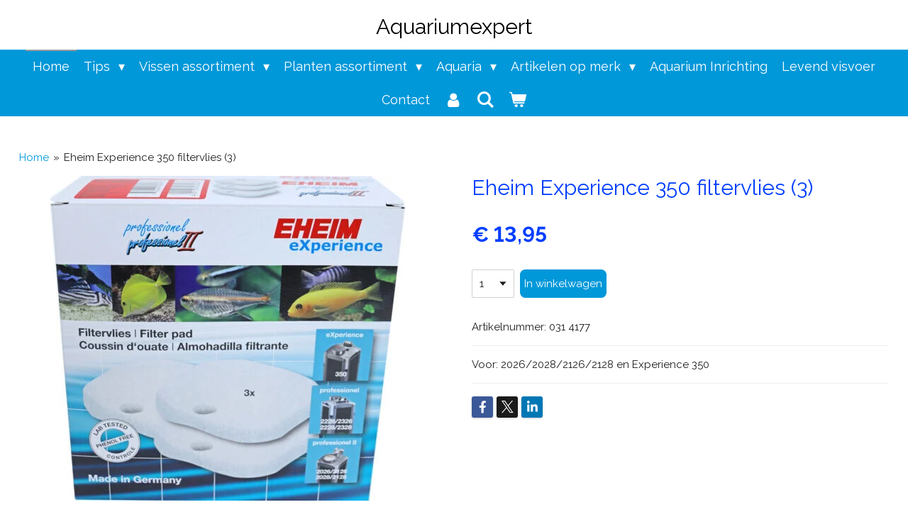

--- FILE ---
content_type: text/html; charset=UTF-8
request_url: https://www.aquariumexpertzoetermeer.nl/product/6071489/eheim-experience-350-filtervlies-3
body_size: 20932
content:
<!DOCTYPE html>
<html lang="nl">
    <head>
        <meta http-equiv="Content-Type" content="text/html; charset=utf-8">
        <meta name="viewport" content="width=device-width, initial-scale=1.0, maximum-scale=5.0">
        <meta http-equiv="X-UA-Compatible" content="IE=edge">
        <link rel="canonical" href="https://www.aquariumexpertzoetermeer.nl/product/6071489/eheim-experience-350-filtervlies-3">
        <link rel="sitemap" type="application/xml" href="https://www.aquariumexpertzoetermeer.nl/sitemap.xml">
        <meta property="og:title" content="Eheim Experience 350 filtervlies (3) | Aquariumexpert Zoetermeer">
        <meta property="og:url" content="https://www.aquariumexpertzoetermeer.nl/product/6071489/eheim-experience-350-filtervlies-3">
        <base href="https://www.aquariumexpertzoetermeer.nl/">
        <meta name="description" property="og:description" content="Voor: 2026/2028/2126/2128 en Experience 350">
                <script nonce="b57fcc898202b0f02353e058e04d3256">
            
            window.JOUWWEB = window.JOUWWEB || {};
            window.JOUWWEB.application = window.JOUWWEB.application || {};
            window.JOUWWEB.application = {"backends":[{"domain":"jouwweb.nl","freeDomain":"jouwweb.site"},{"domain":"webador.com","freeDomain":"webadorsite.com"},{"domain":"webador.de","freeDomain":"webadorsite.com"},{"domain":"webador.fr","freeDomain":"webadorsite.com"},{"domain":"webador.es","freeDomain":"webadorsite.com"},{"domain":"webador.it","freeDomain":"webadorsite.com"},{"domain":"jouwweb.be","freeDomain":"jouwweb.site"},{"domain":"webador.ie","freeDomain":"webadorsite.com"},{"domain":"webador.co.uk","freeDomain":"webadorsite.com"},{"domain":"webador.at","freeDomain":"webadorsite.com"},{"domain":"webador.be","freeDomain":"webadorsite.com"},{"domain":"webador.ch","freeDomain":"webadorsite.com"},{"domain":"webador.ch","freeDomain":"webadorsite.com"},{"domain":"webador.mx","freeDomain":"webadorsite.com"},{"domain":"webador.com","freeDomain":"webadorsite.com"},{"domain":"webador.dk","freeDomain":"webadorsite.com"},{"domain":"webador.se","freeDomain":"webadorsite.com"},{"domain":"webador.no","freeDomain":"webadorsite.com"},{"domain":"webador.fi","freeDomain":"webadorsite.com"},{"domain":"webador.ca","freeDomain":"webadorsite.com"},{"domain":"webador.ca","freeDomain":"webadorsite.com"},{"domain":"webador.pl","freeDomain":"webadorsite.com"},{"domain":"webador.com.au","freeDomain":"webadorsite.com"},{"domain":"webador.nz","freeDomain":"webadorsite.com"}],"editorLocale":"nl-NL","editorTimezone":"Europe\/Amsterdam","editorLanguage":"nl","analytics4TrackingId":"G-E6PZPGE4QM","analyticsDimensions":[],"backendDomain":"www.jouwweb.nl","backendShortDomain":"jouwweb.nl","backendKey":"jouwweb-nl","freeWebsiteDomain":"jouwweb.site","noSsl":false,"build":{"reference":"fec0291"},"linkHostnames":["www.jouwweb.nl","www.webador.com","www.webador.de","www.webador.fr","www.webador.es","www.webador.it","www.jouwweb.be","www.webador.ie","www.webador.co.uk","www.webador.at","www.webador.be","www.webador.ch","fr.webador.ch","www.webador.mx","es.webador.com","www.webador.dk","www.webador.se","www.webador.no","www.webador.fi","www.webador.ca","fr.webador.ca","www.webador.pl","www.webador.com.au","www.webador.nz"],"assetsUrl":"https:\/\/assets.jwwb.nl","loginUrl":"https:\/\/www.jouwweb.nl\/inloggen","publishUrl":"https:\/\/www.jouwweb.nl\/v2\/website\/878785\/publish-proxy","adminUserOrIp":false,"pricing":{"plans":{"lite":{"amount":"700","currency":"EUR"},"pro":{"amount":"1200","currency":"EUR"},"business":{"amount":"2400","currency":"EUR"}},"yearlyDiscount":{"price":{"amount":"4800","currency":"EUR"},"ratio":0.17,"percent":"17%","discountPrice":{"amount":"4800","currency":"EUR"},"termPricePerMonth":{"amount":"2400","currency":"EUR"},"termPricePerYear":{"amount":"24000","currency":"EUR"}}},"hcUrl":{"add-product-variants":"https:\/\/help.jouwweb.nl\/hc\/nl\/articles\/28594307773201","basic-vs-advanced-shipping":"https:\/\/help.jouwweb.nl\/hc\/nl\/articles\/28594268794257","html-in-head":"https:\/\/help.jouwweb.nl\/hc\/nl\/articles\/28594336422545","link-domain-name":"https:\/\/help.jouwweb.nl\/hc\/nl\/articles\/28594325307409","optimize-for-mobile":"https:\/\/help.jouwweb.nl\/hc\/nl\/articles\/28594312927121","seo":"https:\/\/help.jouwweb.nl\/hc\/nl\/sections\/28507243966737","transfer-domain-name":"https:\/\/help.jouwweb.nl\/hc\/nl\/articles\/28594325232657","website-not-secure":"https:\/\/help.jouwweb.nl\/hc\/nl\/articles\/28594252935825"}};
            window.JOUWWEB.brand = {"type":"jouwweb","name":"JouwWeb","domain":"JouwWeb.nl","supportEmail":"support@jouwweb.nl"};
                    
                window.JOUWWEB = window.JOUWWEB || {};
                window.JOUWWEB.websiteRendering = {"locale":"nl-NL","timezone":"Europe\/Amsterdam","routes":{"api\/upload\/product-field":"\/_api\/upload\/product-field","checkout\/cart":"\/winkelwagen","payment":"\/bestelling-afronden\/:publicOrderId","payment\/forward":"\/bestelling-afronden\/:publicOrderId\/forward","public-order":"\/bestelling\/:publicOrderId","checkout\/authorize":"\/winkelwagen\/authorize\/:gateway","wishlist":"\/verlanglijst"}};
                                                    window.JOUWWEB.website = {"id":878785,"locale":"nl-NL","enabled":true,"title":"Aquariumexpert Zoetermeer","hasTitle":true,"roleOfLoggedInUser":null,"ownerLocale":"nl-NL","plan":"business","freeWebsiteDomain":"jouwweb.site","backendKey":"jouwweb-nl","currency":"EUR","defaultLocale":"nl-NL","url":"https:\/\/www.aquariumexpertzoetermeer.nl\/","homepageSegmentId":3331366,"category":"website","isOffline":false,"isPublished":true,"locales":["nl-NL"],"allowed":{"ads":false,"credits":true,"externalLinks":true,"slideshow":true,"customDefaultSlideshow":true,"hostedAlbums":true,"moderators":true,"mailboxQuota":10,"statisticsVisitors":true,"statisticsDetailed":true,"statisticsMonths":-1,"favicon":true,"password":true,"freeDomains":0,"freeMailAccounts":1,"canUseLanguages":false,"fileUpload":true,"legacyFontSize":false,"webshop":true,"products":-1,"imageText":false,"search":true,"audioUpload":true,"videoUpload":5000,"allowDangerousForms":false,"allowHtmlCode":true,"mobileBar":true,"sidebar":false,"poll":false,"allowCustomForms":true,"allowBusinessListing":true,"allowCustomAnalytics":true,"allowAccountingLink":true,"digitalProducts":true,"sitemapElement":false},"mobileBar":{"enabled":true,"theme":"accent","email":{"active":true,"value":"aquariumexpertzoetermeer@gmail.com"},"location":{"active":true,"value":"Oranjelaan 70, Zoetermeer"},"phone":{"active":true,"value":"+31793200841"},"whatsapp":{"active":true,"value":"+31642867670"},"social":{"active":true,"network":"facebook","value":"aquariumexpert"}},"webshop":{"enabled":true,"currency":"EUR","taxEnabled":false,"taxInclusive":true,"vatDisclaimerVisible":false,"orderNotice":"<p>Indien u speciale wensen heeft kunt u deze doorgeven via het Opmerkingen-veld in de laatste stap.<\/p>","orderConfirmation":"<p>Hartelijk bedankt voor uw bestelling! U ontvangt zo spoedig mogelijk bericht van ons over de afhandeling van uw bestelling.<\/p>","freeShipping":false,"freeShippingAmount":"45.00","shippingDisclaimerVisible":false,"pickupAllowed":false,"couponAllowed":false,"detailsPageAvailable":true,"socialMediaVisible":true,"termsPage":null,"termsPageUrl":null,"extraTerms":"<p>Ik ga bij het bestellen van artikelen akkoord met de leveringsvoorwaarden zoals die standaard zijn als zijnde een aankoop bij de fysieke winkel. Retourneren kan alleen na aanvraag via 0793200841<\/p>","pricingVisible":true,"orderButtonVisible":true,"shippingAdvanced":false,"shippingAdvancedBackEnd":false,"soldOutVisible":true,"backInStockNotificationEnabled":false,"canAddProducts":true,"nextOrderNumber":22075,"allowedServicePoints":[],"sendcloudConfigured":false,"sendcloudFallbackPublicKey":"a3d50033a59b4a598f1d7ce7e72aafdf","taxExemptionAllowed":true,"invoiceComment":"Dank voor uw bestelling!","emptyCartVisible":true,"minimumOrderPrice":"15.00","productNumbersEnabled":true,"wishlistEnabled":false,"hideTaxOnCart":false},"isTreatedAsWebshop":true};                            window.JOUWWEB.cart = {"products":[],"coupon":null,"shippingCountryCode":null,"shippingChoice":null,"breakdown":[]};                            window.JOUWWEB.scripts = ["website-rendering\/webshop"];                        window.parent.JOUWWEB.colorPalette = window.JOUWWEB.colorPalette;
        </script>
                <title>Eheim Experience 350 filtervlies (3) | Aquariumexpert Zoetermeer</title>
                                            <link href="https://primary.jwwb.nl/public/z/r/n/temp-hhldsclqbcpkollflahm/touch-icon-iphone.png?bust=1639939378" rel="apple-touch-icon" sizes="60x60">                                                <link href="https://primary.jwwb.nl/public/z/r/n/temp-hhldsclqbcpkollflahm/touch-icon-ipad.png?bust=1639939378" rel="apple-touch-icon" sizes="76x76">                                                <link href="https://primary.jwwb.nl/public/z/r/n/temp-hhldsclqbcpkollflahm/touch-icon-iphone-retina.png?bust=1639939378" rel="apple-touch-icon" sizes="120x120">                                                <link href="https://primary.jwwb.nl/public/z/r/n/temp-hhldsclqbcpkollflahm/touch-icon-ipad-retina.png?bust=1639939378" rel="apple-touch-icon" sizes="152x152">                                                <link href="https://primary.jwwb.nl/public/z/r/n/temp-hhldsclqbcpkollflahm/favicon.png?bust=1639939378" rel="shortcut icon">                                                <link href="https://primary.jwwb.nl/public/z/r/n/temp-hhldsclqbcpkollflahm/favicon.png?bust=1639939378" rel="icon">                                        <meta property="og:image" content="https&#x3A;&#x2F;&#x2F;primary.jwwb.nl&#x2F;public&#x2F;z&#x2F;r&#x2F;n&#x2F;temp-hhldsclqbcpkollflahm&#x2F;qr0nt2&#x2F;0314177-a--500x458.jpg">
                    <meta property="og:image" content="https&#x3A;&#x2F;&#x2F;primary.jwwb.nl&#x2F;public&#x2F;z&#x2F;r&#x2F;n&#x2F;temp-hhldsclqbcpkollflahm&#x2F;ipmff4&#x2F;eheim-300x210.jpg">
                    <meta property="og:image" content="https&#x3A;&#x2F;&#x2F;primary.jwwb.nl&#x2F;public&#x2F;z&#x2F;r&#x2F;n&#x2F;temp-hhldsclqbcpkollflahm&#x2F;6g65xu&#x2F;juwel-300x210.jpg">
                    <meta property="og:image" content="https&#x3A;&#x2F;&#x2F;primary.jwwb.nl&#x2F;public&#x2F;z&#x2F;r&#x2F;n&#x2F;temp-hhldsclqbcpkollflahm&#x2F;9vehi0&#x2F;tetra-300x210.jpg">
                    <meta property="og:image" content="https&#x3A;&#x2F;&#x2F;primary.jwwb.nl&#x2F;public&#x2F;z&#x2F;r&#x2F;n&#x2F;temp-hhldsclqbcpkollflahm&#x2F;w98ioa&#x2F;logo-1.jpg&#x3F;enable-io&#x3D;true&amp;enable&#x3D;upscale&amp;fit&#x3D;bounds&amp;width&#x3D;1200">
                    <meta property="og:image" content="https&#x3A;&#x2F;&#x2F;primary.jwwb.nl&#x2F;public&#x2F;z&#x2F;r&#x2F;n&#x2F;temp-hhldsclqbcpkollflahm&#x2F;h467b2&#x2F;logo-oase.jpg">
                    <meta property="og:image" content="https&#x3A;&#x2F;&#x2F;primary.jwwb.nl&#x2F;public&#x2F;z&#x2F;r&#x2F;n&#x2F;temp-hhldsclqbcpkollflahm&#x2F;qzczhj&#x2F;Aquatlantis.jpg">
                    <meta property="og:image" content="https&#x3A;&#x2F;&#x2F;primary.jwwb.nl&#x2F;public&#x2F;z&#x2F;r&#x2F;n&#x2F;temp-hhldsclqbcpkollflahm&#x2F;k52iyt&#x2F;easy_life_logo_300x300-1.jpg">
                    <meta property="og:image" content="https&#x3A;&#x2F;&#x2F;primary.jwwb.nl&#x2F;public&#x2F;z&#x2F;r&#x2F;n&#x2F;temp-hhldsclqbcpkollflahm&#x2F;0fhs8n&#x2F;Colombo.jpg">
                                    <meta name="twitter:card" content="summary_large_image">
                        <meta property="twitter:image" content="https&#x3A;&#x2F;&#x2F;primary.jwwb.nl&#x2F;public&#x2F;z&#x2F;r&#x2F;n&#x2F;temp-hhldsclqbcpkollflahm&#x2F;qr0nt2&#x2F;0314177-a--500x458.jpg">
                                                    <script src="https://plausible.io/js/script.manual.js" nonce="b57fcc898202b0f02353e058e04d3256" data-turbo-track="reload" defer data-domain="shard10.jouwweb.nl"></script>
<link rel="stylesheet" type="text/css" href="https://gfonts.jwwb.nl/css?display=fallback&amp;family=Raleway%3A400%2C700%2C400italic%2C700italic" nonce="b57fcc898202b0f02353e058e04d3256" data-turbo-track="dynamic">
<script src="https://assets.jwwb.nl/assets/build/website-rendering/nl-NL.js?bust=af8dcdef13a1895089e9" nonce="b57fcc898202b0f02353e058e04d3256" data-turbo-track="reload" defer></script>
<script src="https://assets.jwwb.nl/assets/website-rendering/runtime.e9aaeab0c631cbd69aaa.js?bust=0df1501923f96b249330" nonce="b57fcc898202b0f02353e058e04d3256" data-turbo-track="reload" defer></script>
<script src="https://assets.jwwb.nl/assets/website-rendering/103.3d75ec3708e54af67f50.js?bust=cb0aa3c978e146edbd0d" nonce="b57fcc898202b0f02353e058e04d3256" data-turbo-track="reload" defer></script>
<script src="https://assets.jwwb.nl/assets/website-rendering/main.f656389ec507dc20f0cb.js?bust=d20d7cd648ba41ec2448" nonce="b57fcc898202b0f02353e058e04d3256" data-turbo-track="reload" defer></script>
<link rel="preload" href="https://assets.jwwb.nl/assets/website-rendering/styles.e258e1c0caffe3e22b8c.css?bust=00dff845dced716b5f3e" as="style">
<link rel="preload" href="https://assets.jwwb.nl/assets/website-rendering/fonts/icons-website-rendering/font/website-rendering.woff2?bust=bd2797014f9452dadc8e" as="font" crossorigin>
<link rel="preconnect" href="https://gfonts.jwwb.nl">
<link rel="stylesheet" type="text/css" href="https://assets.jwwb.nl/assets/website-rendering/styles.e258e1c0caffe3e22b8c.css?bust=00dff845dced716b5f3e" nonce="b57fcc898202b0f02353e058e04d3256" data-turbo-track="dynamic">
<link rel="preconnect" href="https://assets.jwwb.nl">
<link rel="stylesheet" type="text/css" href="https://primary.jwwb.nl/public/z/r/n/temp-hhldsclqbcpkollflahm/style.css?bust=1768669951" nonce="b57fcc898202b0f02353e058e04d3256" data-turbo-track="dynamic">    </head>
    <body
        id="top"
        class="jw-is-no-slideshow jw-header-is-text jw-is-segment-product jw-is-frontend jw-is-no-sidebar jw-is-no-messagebar jw-is-no-touch-device jw-is-no-mobile"
                                    data-jouwweb-page="6071489"
                                                data-jouwweb-segment-id="6071489"
                                                data-jouwweb-segment-type="product"
                                                data-template-threshold="800"
                                                data-template-name="modern"
                            itemscope
        itemtype="https://schema.org/Product"
    >
                                    <meta itemprop="url" content="https://www.aquariumexpertzoetermeer.nl/product/6071489/eheim-experience-350-filtervlies-3">
        <a href="#main-content" class="jw-skip-link">
            Ga direct naar de hoofdinhoud        </a>
        <div class="jw-background"></div>
        <div class="jw-body">
            <div class="jw-mobile-menu jw-mobile-is-text js-mobile-menu">
            <button
            type="button"
            class="jw-mobile-menu__button jw-mobile-toggle"
            aria-label="Open / sluit menu"
        >
            <span class="jw-icon-burger"></span>
        </button>
        <div class="jw-mobile-header jw-mobile-header--text">
        <a            class="jw-mobile-header-content"
                            href="/"
                        >
                                        <div class="jw-mobile-text">
                    <span style="display: inline-block; font-size: 30px;"><span style="display: inline-block; font-size: 30px;"><span style="display: inline-block; font-size: 30px;"> <span style="display: inline-block; font-size: 30px;">Aquariumexpert</span> </span></span></span>                </div>
                    </a>
    </div>

        <a
        href="/winkelwagen"
        class="jw-mobile-menu__button jw-mobile-header-cart"
        aria-label="Bekijk winkelwagen"
    >
        <span class="jw-icon-badge-wrapper">
            <span class="website-rendering-icon-basket" aria-hidden="true"></span>
            <span class="jw-icon-badge hidden" aria-hidden="true"></span>
        </span>
    </a>
    
    </div>
    <div class="jw-mobile-menu-search jw-mobile-menu-search--hidden">
        <form
            action="/zoeken"
            method="get"
            class="jw-mobile-menu-search__box"
        >
            <input
                type="text"
                name="q"
                value=""
                placeholder="Zoeken..."
                class="jw-mobile-menu-search__input"
                aria-label="Zoeken"
            >
            <button type="submit" class="jw-btn jw-btn--style-flat jw-mobile-menu-search__button" aria-label="Zoeken">
                <span class="website-rendering-icon-search" aria-hidden="true"></span>
            </button>
            <button type="button" class="jw-btn jw-btn--style-flat jw-mobile-menu-search__button js-cancel-search" aria-label="Zoekopdracht annuleren">
                <span class="website-rendering-icon-cancel" aria-hidden="true"></span>
            </button>
        </form>
    </div>
            <header class="header-wrap js-topbar-content-container">
    <div class="header-wrap__inner">
        <div class="jw-header-logo">
        <div
    class="jw-header jw-header-title-container jw-header-text jw-header-text-toggle"
    data-stylable="false"
>
    <a        id="jw-header-title"
        class="jw-header-title"
                    href="/"
            >
        <span style="display: inline-block; font-size: 30px;"><span style="display: inline-block; font-size: 30px;"><span style="display: inline-block; font-size: 30px;"> <span style="display: inline-block; font-size: 30px;">Aquariumexpert</span> </span></span></span>    </a>
</div>
</div>
    </div>
</header>
<script nonce="b57fcc898202b0f02353e058e04d3256">
    JOUWWEB.templateConfig = {
        header: {
            selector: '.header-wrap',
            mobileSelector: '.jw-mobile-menu',
            updatePusher: function (headerHeight) {
                var $sliderStyle = $('#sliderStyle');

                if ($sliderStyle.length === 0) {
                    $sliderStyle = $('<style />')
                        .attr('id', 'sliderStyle')
                        .appendTo(document.body);
                }

                $sliderStyle.html('.jw-slideshow-slide-content { padding-top: ' + headerHeight + 'px; padding-bottom: ' + (headerHeight * (2/3)) + 'px; } .bx-controls-direction { margin-top: ' + (headerHeight * (1/6)) + 'px; }');

                // make sure slider also gets correct height (because of the added padding)
                $('.jw-slideshow-slide[aria-hidden=false]').each(function (index) {
                    var $this = $(this);
                    headerHeight = $this.outerHeight() > headerHeight ? $this.outerHeight() : headerHeight;
                    $this.closest('.bx-viewport').css({
                        height: headerHeight + 'px',
                    });
                });

                // If a page has a message-bar, offset the mobile nav.
                const $messageBar = $('.message-bar');
                if ($messageBar.length > 0) {
                    // Only apply to .js-mobile-menu if there is a slideshow
                    $(`.jw-is-slideshow .js-mobile-menu, .jw-menu-clone`).css('top', $messageBar.outerHeight());
                }
            },
        },
        mainContentOffset: function () {
            return $('.main-content').offset().top - ($('body').hasClass('jw-menu-is-mobile') ? 0 : 60);
        },
    };
</script>
<nav class="jw-menu-copy">
    <ul
    id="jw-menu"
    class="jw-menu jw-menu-horizontal"
            >
            <li
    class="jw-menu-item jw-menu-is-active"
>
        <a        class="jw-menu-link js-active-menu-item"
        href="/"                                            data-page-link-id="3331366"
                            >
                <span class="">
            Home        </span>
            </a>
                </li>
            <li
    class="jw-menu-item jw-menu-has-submenu"
>
        <a        class="jw-menu-link"
        href="/tips"                                            data-page-link-id="3952288"
                            >
                <span class="">
            Tips        </span>
                    <span class="jw-arrow jw-arrow-toplevel"></span>
            </a>
                    <ul
            class="jw-submenu"
                    >
                            <li
    class="jw-menu-item"
>
        <a        class="jw-menu-link"
        href="/tips/koudwater-tips"                                            data-page-link-id="3952292"
                            >
                <span class="">
            Koudwater tips        </span>
            </a>
                </li>
                            <li
    class="jw-menu-item"
>
        <a        class="jw-menu-link"
        href="/tips/tropische-zoetwater-tips"                                            data-page-link-id="3952295"
                            >
                <span class="">
            Tropische zoetwater tips        </span>
            </a>
                </li>
                            <li
    class="jw-menu-item"
>
        <a        class="jw-menu-link"
        href="/tips/axolotl-tips"                                            data-page-link-id="14620539"
                            >
                <span class="">
            Axolotl tips        </span>
            </a>
                </li>
                            <li
    class="jw-menu-item"
>
        <a        class="jw-menu-link"
        href="/tips/planten-tips"                                            data-page-link-id="7474143"
                            >
                <span class="">
            Planten tips        </span>
            </a>
                </li>
                    </ul>
        </li>
            <li
    class="jw-menu-item jw-menu-has-submenu"
>
        <a        class="jw-menu-link"
        href="/vissen-assortiment"                                            data-page-link-id="3358092"
                            >
                <span class="">
            Vissen assortiment        </span>
                    <span class="jw-arrow jw-arrow-toplevel"></span>
            </a>
                    <ul
            class="jw-submenu"
                    >
                            <li
    class="jw-menu-item jw-menu-has-submenu"
>
        <a        class="jw-menu-link"
        href="/vissen-assortiment/koudwater-vissen"                                            data-page-link-id="3358093"
                            >
                <span class="">
            Koudwater vissen        </span>
                    <span class="jw-arrow"></span>
            </a>
                    <ul
            class="jw-submenu"
                    >
                            <li
    class="jw-menu-item"
>
        <a        class="jw-menu-link"
        href="/vissen-assortiment/koudwater-vissen/sluierstaarten"                                            data-page-link-id="3358122"
                            >
                <span class="">
            Sluierstaarten        </span>
            </a>
                </li>
                            <li
    class="jw-menu-item"
>
        <a        class="jw-menu-link"
        href="/vissen-assortiment/koudwater-vissen/vijvervissen"                                            data-page-link-id="3358123"
                            >
                <span class="">
            Vijvervissen        </span>
            </a>
                </li>
                            <li
    class="jw-menu-item"
>
        <a        class="jw-menu-link"
        href="/vissen-assortiment/koudwater-vissen/koi-s"                                            data-page-link-id="3358124"
                            >
                <span class="">
            Koi&#039;s        </span>
            </a>
                </li>
                    </ul>
        </li>
                            <li
    class="jw-menu-item jw-menu-has-submenu"
>
        <a        class="jw-menu-link"
        href="/vissen-assortiment/tropische-zoetwatervissen"                                            data-page-link-id="3358094"
                            >
                <span class="">
            Tropische zoetwatervissen        </span>
                    <span class="jw-arrow"></span>
            </a>
                    <ul
            class="jw-submenu"
                    >
                            <li
    class="jw-menu-item"
>
        <a        class="jw-menu-link"
        href="/vissen-assortiment/tropische-zoetwatervissen/maanvissen"                                            data-page-link-id="3394741"
                            >
                <span class="">
            Maanvissen        </span>
            </a>
                </li>
                            <li
    class="jw-menu-item"
>
        <a        class="jw-menu-link"
        href="/vissen-assortiment/tropische-zoetwatervissen/discusvissen"                                            data-page-link-id="3394745"
                            >
                <span class="">
            Discusvissen        </span>
            </a>
                </li>
                            <li
    class="jw-menu-item"
>
        <a        class="jw-menu-link"
        href="/vissen-assortiment/tropische-zoetwatervissen/apistogramma-s"                                            data-page-link-id="3394746"
                            >
                <span class="">
            Apistogramma&#039;s        </span>
            </a>
                </li>
                            <li
    class="jw-menu-item"
>
        <a        class="jw-menu-link"
        href="/vissen-assortiment/tropische-zoetwatervissen/algeneters"                                            data-page-link-id="3394747"
                            >
                <span class="">
            Algeneters        </span>
            </a>
                </li>
                            <li
    class="jw-menu-item"
>
        <a        class="jw-menu-link"
        href="/vissen-assortiment/tropische-zoetwatervissen/bodemvissen"                                            data-page-link-id="3394753"
                            >
                <span class="">
            Bodemvissen        </span>
            </a>
                </li>
                            <li
    class="jw-menu-item"
>
        <a        class="jw-menu-link"
        href="/vissen-assortiment/tropische-zoetwatervissen/tandkarpers"                                            data-page-link-id="3394755"
                            >
                <span class="">
            Tandkarpers        </span>
            </a>
                </li>
                            <li
    class="jw-menu-item"
>
        <a        class="jw-menu-link"
        href="/vissen-assortiment/tropische-zoetwatervissen/barbelen"                                            data-page-link-id="3394751"
                            >
                <span class="">
            Barbelen        </span>
            </a>
                </li>
                            <li
    class="jw-menu-item"
>
        <a        class="jw-menu-link"
        href="/vissen-assortiment/tropische-zoetwatervissen/molly-s"                                            data-page-link-id="3394756"
                            >
                <span class="">
            Molly&#039;s        </span>
            </a>
                </li>
                            <li
    class="jw-menu-item"
>
        <a        class="jw-menu-link"
        href="/vissen-assortiment/tropische-zoetwatervissen/guppy-s"                                            data-page-link-id="3394757"
                            >
                <span class="">
            Guppy&#039;s        </span>
            </a>
                </li>
                            <li
    class="jw-menu-item"
>
        <a        class="jw-menu-link"
        href="/vissen-assortiment/tropische-zoetwatervissen/zwaarddragers"                                            data-page-link-id="3394759"
                            >
                <span class="">
            Zwaarddragers        </span>
            </a>
                </li>
                            <li
    class="jw-menu-item"
>
        <a        class="jw-menu-link"
        href="/vissen-assortiment/tropische-zoetwatervissen/platy-s"                                            data-page-link-id="3394760"
                            >
                <span class="">
            Platy&#039;s        </span>
            </a>
                </li>
                            <li
    class="jw-menu-item"
>
        <a        class="jw-menu-link"
        href="/vissen-assortiment/tropische-zoetwatervissen/gezelschapsvissen"                                            data-page-link-id="3394762"
                            >
                <span class="">
            Gezelschapsvissen        </span>
            </a>
                </li>
                            <li
    class="jw-menu-item"
>
        <a        class="jw-menu-link"
        href="/vissen-assortiment/tropische-zoetwatervissen/danio-s"                                            data-page-link-id="3394763"
                            >
                <span class="">
            Danio&#039;s        </span>
            </a>
                </li>
                            <li
    class="jw-menu-item"
>
        <a        class="jw-menu-link"
        href="/vissen-assortiment/tropische-zoetwatervissen/gobies"                                            data-page-link-id="3394765"
                            >
                <span class="">
            Gobies        </span>
            </a>
                </li>
                            <li
    class="jw-menu-item"
>
        <a        class="jw-menu-link"
        href="/vissen-assortiment/tropische-zoetwatervissen/garnalen-kreeften"                                            data-page-link-id="3394766"
                            >
                <span class="">
            Garnalen &amp; Kreeften        </span>
            </a>
                </li>
                            <li
    class="jw-menu-item"
>
        <a        class="jw-menu-link"
        href="/vissen-assortiment/tropische-zoetwatervissen/tetra-s-zalmen"                                            data-page-link-id="3394767"
                            >
                <span class="">
            Tetra&#039;s/zalmen        </span>
            </a>
                </li>
                            <li
    class="jw-menu-item"
>
        <a        class="jw-menu-link"
        href="/vissen-assortiment/tropische-zoetwatervissen/rasbora-s"                                            data-page-link-id="3394768"
                            >
                <span class="">
            Rasbora&#039;s        </span>
            </a>
                </li>
                            <li
    class="jw-menu-item"
>
        <a        class="jw-menu-link"
        href="/vissen-assortiment/tropische-zoetwatervissen/labyrinthvissen"                                            data-page-link-id="3394769"
                            >
                <span class="">
            Labyrinthvissen        </span>
            </a>
                </li>
                            <li
    class="jw-menu-item"
>
        <a        class="jw-menu-link"
        href="/vissen-assortiment/tropische-zoetwatervissen/regenboogvissen"                                            data-page-link-id="3394914"
                            >
                <span class="">
            Regenboogvissen        </span>
            </a>
                </li>
                            <li
    class="jw-menu-item"
>
        <a        class="jw-menu-link"
        href="/vissen-assortiment/tropische-zoetwatervissen/showvissen"                                            data-page-link-id="3394915"
                            >
                <span class="">
            Showvissen        </span>
            </a>
                </li>
                            <li
    class="jw-menu-item"
>
        <a        class="jw-menu-link"
        href="/vissen-assortiment/tropische-zoetwatervissen/afrika"                                            data-page-link-id="3394917"
                            >
                <span class="">
            Afrika        </span>
            </a>
                </li>
                            <li
    class="jw-menu-item jw-menu-has-submenu"
>
        <a        class="jw-menu-link"
        href="/vissen-assortiment/tropische-zoetwatervissen/cichliden"                                            data-page-link-id="3394918"
                            >
                <span class="">
            Cichliden        </span>
                    <span class="jw-arrow"></span>
            </a>
                    <ul
            class="jw-submenu"
                    >
                            <li
    class="jw-menu-item"
>
        <a        class="jw-menu-link"
        href="/vissen-assortiment/tropische-zoetwatervissen/cichliden/malawi-meer"                                            data-page-link-id="4505314"
                            >
                <span class="">
            Malawi Meer        </span>
            </a>
                </li>
                            <li
    class="jw-menu-item"
>
        <a        class="jw-menu-link"
        href="/vissen-assortiment/tropische-zoetwatervissen/cichliden/tanganyka-meer"                                            data-page-link-id="4505315"
                            >
                <span class="">
            Tanganyka-meer        </span>
            </a>
                </li>
                            <li
    class="jw-menu-item"
>
        <a        class="jw-menu-link"
        href="/vissen-assortiment/tropische-zoetwatervissen/cichliden/zuid-amerika"                                            data-page-link-id="4505316"
                            >
                <span class="">
            Zuid-Amerika        </span>
            </a>
                </li>
                            <li
    class="jw-menu-item"
>
        <a        class="jw-menu-link"
        href="/vissen-assortiment/tropische-zoetwatervissen/cichliden/afrika-1"                                            data-page-link-id="4505317"
                            >
                <span class="">
            Afrika        </span>
            </a>
                </li>
                    </ul>
        </li>
                            <li
    class="jw-menu-item"
>
        <a        class="jw-menu-link"
        href="/vissen-assortiment/tropische-zoetwatervissen/haaiachtigen"                                            data-page-link-id="3394919"
                            >
                <span class="">
            Haaiachtigen        </span>
            </a>
                </li>
                            <li
    class="jw-menu-item"
>
        <a        class="jw-menu-link"
        href="/vissen-assortiment/tropische-zoetwatervissen/brakwater"                                            data-page-link-id="3394920"
                            >
                <span class="">
            Brakwater        </span>
            </a>
                </li>
                    </ul>
        </li>
                    </ul>
        </li>
            <li
    class="jw-menu-item jw-menu-has-submenu"
>
        <a        class="jw-menu-link"
        href="/planten-assortiment"                                            data-page-link-id="3358161"
                            >
                <span class="">
            Planten assortiment        </span>
                    <span class="jw-arrow jw-arrow-toplevel"></span>
            </a>
                    <ul
            class="jw-submenu"
                    >
                            <li
    class="jw-menu-item"
>
        <a        class="jw-menu-link"
        href="/planten-assortiment/voorgrond-planten"                                            data-page-link-id="3358162"
                            >
                <span class="">
            Voorgrond planten        </span>
            </a>
                </li>
                            <li
    class="jw-menu-item"
>
        <a        class="jw-menu-link"
        href="/planten-assortiment/middengrond-planten"                                            data-page-link-id="3358163"
                            >
                <span class="">
            Middengrond planten        </span>
            </a>
                </li>
                            <li
    class="jw-menu-item"
>
        <a        class="jw-menu-link"
        href="/planten-assortiment/achtergrond-planten"                                            data-page-link-id="3358164"
                            >
                <span class="">
            Achtergrond planten        </span>
            </a>
                </li>
                            <li
    class="jw-menu-item"
>
        <a        class="jw-menu-link"
        href="/planten-assortiment/snelgroeiende-waterplanten-bosjes"                                            data-page-link-id="3358165"
                            >
                <span class="">
            Snelgroeiende waterplanten - bosjes        </span>
            </a>
                </li>
                            <li
    class="jw-menu-item"
>
        <a        class="jw-menu-link"
        href="/planten-assortiment/knol-planten"                                            data-page-link-id="5979008"
                            >
                <span class="">
            Knol planten        </span>
            </a>
                </li>
                            <li
    class="jw-menu-item"
>
        <a        class="jw-menu-link"
        href="/planten-assortiment/bijzonderheden"                                            data-page-link-id="5979476"
                            >
                <span class="">
            Bijzonderheden        </span>
            </a>
                </li>
                            <li
    class="jw-menu-item"
>
        <a        class="jw-menu-link"
        href="/planten-assortiment/mossen"                                            data-page-link-id="5979149"
                            >
                <span class="">
            Mossen        </span>
            </a>
                </li>
                            <li
    class="jw-menu-item"
>
        <a        class="jw-menu-link"
        href="/planten-assortiment/aquascaping"                                            data-page-link-id="5979150"
                            >
                <span class="">
            Aquascaping        </span>
            </a>
                </li>
                            <li
    class="jw-menu-item"
>
        <a        class="jw-menu-link"
        href="/planten-assortiment/drijfplanten"                                            data-page-link-id="5979090"
                            >
                <span class="">
            Drijfplanten        </span>
            </a>
                </li>
                            <li
    class="jw-menu-item"
>
        <a        class="jw-menu-link"
        href="/planten-assortiment/koudwateraquarium"                                            data-page-link-id="5979050"
                            >
                <span class="">
            Koudwateraquarium        </span>
            </a>
                </li>
                    </ul>
        </li>
            <li
    class="jw-menu-item jw-menu-has-submenu"
>
        <a        class="jw-menu-link"
        href="/aquaria"                                            data-page-link-id="3331755"
                            >
                <span class="">
            Aquaria        </span>
                    <span class="jw-arrow jw-arrow-toplevel"></span>
            </a>
                    <ul
            class="jw-submenu"
                    >
                            <li
    class="jw-menu-item"
>
        <a        class="jw-menu-link"
        href="/aquaria/hs-aqua-1"                                            data-page-link-id="5127987"
                            >
                <span class="">
            HS Aqua        </span>
            </a>
                </li>
                            <li
    class="jw-menu-item"
>
        <a        class="jw-menu-link"
        href="/aquaria/juwel-aquaria"                                            data-page-link-id="3331756"
                            >
                <span class="">
            Juwel Aquaria        </span>
            </a>
                </li>
                            <li
    class="jw-menu-item"
>
        <a        class="jw-menu-link"
        href="/aquaria/superfish-1"                                            data-page-link-id="3331761"
                            >
                <span class="">
            Superfish        </span>
            </a>
                </li>
                    </ul>
        </li>
            <li
    class="jw-menu-item jw-menu-has-submenu"
>
        <a        class="jw-menu-link"
        href="/artikelen-op-merk"                                            data-page-link-id="3331738"
                            >
                <span class="">
            Artikelen op merk        </span>
                    <span class="jw-arrow jw-arrow-toplevel"></span>
            </a>
                    <ul
            class="jw-submenu"
                    >
                            <li
    class="jw-menu-item jw-menu-has-submenu"
>
        <a        class="jw-menu-link"
        href="/artikelen-op-merk/colombo-1"                                            data-page-link-id="7503647"
                            >
                <span class="">
            Colombo        </span>
                    <span class="jw-arrow"></span>
            </a>
                    <ul
            class="jw-submenu"
                    >
                            <li
    class="jw-menu-item jw-menu-has-submenu"
>
        <a        class="jw-menu-link"
        href="/artikelen-op-merk/colombo-1/waterkwaliteit"                                            data-page-link-id="7503651"
                            >
                <span class="">
            Waterkwaliteit        </span>
                    <span class="jw-arrow"></span>
            </a>
                    <ul
            class="jw-submenu"
                    >
                            <li
    class="jw-menu-item"
>
        <a        class="jw-menu-link"
        href="/artikelen-op-merk/colombo-1/waterkwaliteit/start"                                            data-page-link-id="8486768"
                            >
                <span class="">
            Start        </span>
            </a>
                </li>
                            <li
    class="jw-menu-item"
>
        <a        class="jw-menu-link"
        href="/artikelen-op-merk/colombo-1/waterkwaliteit/onderhoud"                                            data-page-link-id="8486772"
                            >
                <span class="">
            Onderhoud        </span>
            </a>
                </li>
                            <li
    class="jw-menu-item"
>
        <a        class="jw-menu-link"
        href="/artikelen-op-merk/colombo-1/waterkwaliteit/testen"                                            data-page-link-id="8486835"
                            >
                <span class="">
            Testen        </span>
            </a>
                </li>
                            <li
    class="jw-menu-item"
>
        <a        class="jw-menu-link"
        href="/artikelen-op-merk/colombo-1/waterkwaliteit/voeding"                                            data-page-link-id="8486777"
                            >
                <span class="">
            Voeding        </span>
            </a>
                </li>
                            <li
    class="jw-menu-item"
>
        <a        class="jw-menu-link"
        href="/artikelen-op-merk/colombo-1/waterkwaliteit/ziekten"                                            data-page-link-id="8486778"
                            >
                <span class="">
            Ziekten        </span>
            </a>
                </li>
                    </ul>
        </li>
                            <li
    class="jw-menu-item jw-menu-has-submenu"
>
        <a        class="jw-menu-link"
        href="/artikelen-op-merk/colombo-1/plantengroei"                                            data-page-link-id="3331745"
                            >
                <span class="">
            Plantengroei        </span>
                    <span class="jw-arrow"></span>
            </a>
                    <ul
            class="jw-submenu"
                    >
                            <li
    class="jw-menu-item"
>
        <a        class="jw-menu-link"
        href="/artikelen-op-merk/colombo-1/plantengroei/normaal-beplant"                                            data-page-link-id="3989618"
                            >
                <span class="">
            Normaal beplant        </span>
            </a>
                </li>
                            <li
    class="jw-menu-item"
>
        <a        class="jw-menu-link"
        href="/artikelen-op-merk/colombo-1/plantengroei/zwaar-beplant"                                            data-page-link-id="3989619"
                            >
                <span class="">
            Zwaar beplant        </span>
            </a>
                </li>
                            <li
    class="jw-menu-item"
>
        <a        class="jw-menu-link"
        href="/artikelen-op-merk/colombo-1/plantengroei/co2-systemen"                                            data-page-link-id="3989621"
                            >
                <span class="">
            CO2 Systemen        </span>
            </a>
                </li>
                    </ul>
        </li>
                    </ul>
        </li>
                            <li
    class="jw-menu-item jw-menu-has-submenu"
>
        <a        class="jw-menu-link"
        href="/artikelen-op-merk/dennerle"                                            data-page-link-id="7460087"
                            >
                <span class="">
            Dennerle        </span>
                    <span class="jw-arrow"></span>
            </a>
                    <ul
            class="jw-submenu"
                    >
                            <li
    class="jw-menu-item"
>
        <a        class="jw-menu-link"
        href="/artikelen-op-merk/dennerle/accessoires-2"                                            data-page-link-id="8708913"
                            >
                <span class="">
            Accessoires        </span>
            </a>
                </li>
                            <li
    class="jw-menu-item"
>
        <a        class="jw-menu-link"
        href="/artikelen-op-merk/dennerle/aquascaping-1"                                            data-page-link-id="8708908"
                            >
                <span class="">
            Aquascaping        </span>
            </a>
                </li>
                            <li
    class="jw-menu-item"
>
        <a        class="jw-menu-link"
        href="/artikelen-op-merk/dennerle/binnenfilters-2"                                            data-page-link-id="8708916"
                            >
                <span class="">
            Binnenfilters        </span>
            </a>
                </li>
                            <li
    class="jw-menu-item"
>
        <a        class="jw-menu-link"
        href="/artikelen-op-merk/dennerle/co2"                                            data-page-link-id="8708902"
                            >
                <span class="">
            CO2        </span>
            </a>
                </li>
                            <li
    class="jw-menu-item"
>
        <a        class="jw-menu-link"
        href="/artikelen-op-merk/dennerle/grind"                                            data-page-link-id="8708924"
                            >
                <span class="">
            Grind        </span>
            </a>
                </li>
                            <li
    class="jw-menu-item"
>
        <a        class="jw-menu-link"
        href="/artikelen-op-merk/dennerle/shrimp-king-voer"                                            data-page-link-id="8708929"
                            >
                <span class="">
            Shrimp King voer        </span>
            </a>
                </li>
                    </ul>
        </li>
                            <li
    class="jw-menu-item"
>
        <a        class="jw-menu-link"
        href="/artikelen-op-merk/easy-life"                                            data-page-link-id="3331764"
                            >
                <span class="">
            Easy Life        </span>
            </a>
                </li>
                            <li
    class="jw-menu-item jw-menu-has-submenu"
>
        <a        class="jw-menu-link"
        href="/artikelen-op-merk/eheim"                                            data-page-link-id="8698652"
                            >
                <span class="">
            Eheim        </span>
                    <span class="jw-arrow"></span>
            </a>
                    <ul
            class="jw-submenu"
                    >
                            <li
    class="jw-menu-item"
>
        <a        class="jw-menu-link"
        href="/artikelen-op-merk/eheim/accessoires-onderdelen"                                            data-page-link-id="8698576"
                            >
                <span class="">
            Accessoires &amp; onderdelen        </span>
            </a>
                </li>
                            <li
    class="jw-menu-item"
>
        <a        class="jw-menu-link"
        href="/artikelen-op-merk/eheim/binnenfilters"                                            data-page-link-id="8698556"
                            >
                <span class="">
            Binnenfilters        </span>
            </a>
                </li>
                            <li
    class="jw-menu-item"
>
        <a        class="jw-menu-link"
        href="/artikelen-op-merk/eheim/buitenfilters"                                            data-page-link-id="8698557"
                            >
                <span class="">
            Buitenfilters        </span>
            </a>
                </li>
                            <li
    class="jw-menu-item"
>
        <a        class="jw-menu-link"
        href="/artikelen-op-merk/eheim/bodem-en-vuilafzuigers"                                            data-page-link-id="8698572"
                            >
                <span class="">
            Bodem- en vuilafzuigers        </span>
            </a>
                </li>
                            <li
    class="jw-menu-item"
>
        <a        class="jw-menu-link"
        href="/artikelen-op-merk/eheim/filtermassa-s"                                            data-page-link-id="8698574"
                            >
                <span class="">
            Filtermassa&#039;s        </span>
            </a>
                </li>
                            <li
    class="jw-menu-item"
>
        <a        class="jw-menu-link"
        href="/artikelen-op-merk/eheim/filterpatronen"                                            data-page-link-id="8698560"
                            >
                <span class="">
            Filterpatronen        </span>
            </a>
                </li>
                            <li
    class="jw-menu-item"
>
        <a        class="jw-menu-link"
        href="/artikelen-op-merk/eheim/reeflex-uv"                                            data-page-link-id="8698563"
                            >
                <span class="">
            Reeflex UV        </span>
            </a>
                </li>
                            <li
    class="jw-menu-item"
>
        <a        class="jw-menu-link"
        href="/artikelen-op-merk/eheim/stromingspompen-1"                                            data-page-link-id="8698564"
                            >
                <span class="">
            Stromingspompen        </span>
            </a>
                </li>
                            <li
    class="jw-menu-item"
>
        <a        class="jw-menu-link"
        href="/artikelen-op-merk/eheim/skimmers"                                            data-page-link-id="8698568"
                            >
                <span class="">
            Skimmers        </span>
            </a>
                </li>
                            <li
    class="jw-menu-item"
>
        <a        class="jw-menu-link"
        href="/artikelen-op-merk/eheim/voederautomaten"                                            data-page-link-id="8698575"
                            >
                <span class="">
            Voederautomaten        </span>
            </a>
                </li>
                    </ul>
        </li>
                            <li
    class="jw-menu-item jw-menu-has-submenu"
>
        <a        class="jw-menu-link"
        href="/artikelen-op-merk/hs-aqua"                                            data-page-link-id="3331751"
                            >
                <span class="">
            HS Aqua        </span>
                    <span class="jw-arrow"></span>
            </a>
                    <ul
            class="jw-submenu"
                    >
                            <li
    class="jw-menu-item"
>
        <a        class="jw-menu-link"
        href="/artikelen-op-merk/hs-aqua/accessoires-3"                                            data-page-link-id="8709918"
                            >
                <span class="">
            Accessoires        </span>
            </a>
                </li>
                            <li
    class="jw-menu-item"
>
        <a        class="jw-menu-link"
        href="/artikelen-op-merk/hs-aqua/filtermaterialen"                                            data-page-link-id="8709924"
                            >
                <span class="">
            Filtermaterialen        </span>
            </a>
                </li>
                            <li
    class="jw-menu-item"
>
        <a        class="jw-menu-link"
        href="/artikelen-op-merk/hs-aqua/grind-voedingsbodem"                                            data-page-link-id="8709936"
                            >
                <span class="">
            Grind &amp; voedingsbodem        </span>
            </a>
                </li>
                            <li
    class="jw-menu-item"
>
        <a        class="jw-menu-link"
        href="/artikelen-op-merk/hs-aqua/medicijnen-vitaminen"                                            data-page-link-id="8709923"
                            >
                <span class="">
            Medicijnen &amp; vitaminen        </span>
            </a>
                </li>
                            <li
    class="jw-menu-item"
>
        <a        class="jw-menu-link"
        href="/artikelen-op-merk/hs-aqua/plantenvoedingen"                                            data-page-link-id="8710056"
                            >
                <span class="">
            Plantenvoedingen        </span>
            </a>
                </li>
                            <li
    class="jw-menu-item"
>
        <a        class="jw-menu-link"
        href="/artikelen-op-merk/hs-aqua/testen-2"                                            data-page-link-id="8709931"
                            >
                <span class="">
            Testen        </span>
            </a>
                </li>
                            <li
    class="jw-menu-item"
>
        <a        class="jw-menu-link"
        href="/artikelen-op-merk/hs-aqua/verzorging-vloeistoffen-1"                                            data-page-link-id="8709926"
                            >
                <span class="">
            Verzorging &amp; vloeistoffen        </span>
            </a>
                </li>
                            <li
    class="jw-menu-item"
>
        <a        class="jw-menu-link"
        href="/artikelen-op-merk/hs-aqua/voeding-2"                                            data-page-link-id="8709928"
                            >
                <span class="">
            Voeding        </span>
            </a>
                </li>
                    </ul>
        </li>
                            <li
    class="jw-menu-item jw-menu-has-submenu"
>
        <a        class="jw-menu-link"
        href="/artikelen-op-merk/juwel"                                            data-page-link-id="3425292"
                            >
                <span class="">
            Juwel        </span>
                    <span class="jw-arrow"></span>
            </a>
                    <ul
            class="jw-submenu"
                    >
                            <li
    class="jw-menu-item jw-menu-has-submenu"
>
        <a        class="jw-menu-link"
        href="/artikelen-op-merk/juwel/verlichting-1"                                            data-page-link-id="3331741"
                            >
                <span class="">
            Verlichting        </span>
                    <span class="jw-arrow"></span>
            </a>
                    <ul
            class="jw-submenu"
                    >
                            <li
    class="jw-menu-item jw-menu-has-submenu"
>
        <a        class="jw-menu-link"
        href="/artikelen-op-merk/juwel/verlichting-1/led"                                            data-page-link-id="3425269"
                            >
                <span class="">
            Led        </span>
                    <span class="jw-arrow"></span>
            </a>
                    <ul
            class="jw-submenu"
                    >
                            <li
    class="jw-menu-item jw-menu-has-submenu"
>
        <a        class="jw-menu-link"
        href="/artikelen-op-merk/juwel/verlichting-1/led/helialux-led"                                            data-page-link-id="3542031"
                            >
                <span class="">
            HeliaLux LED        </span>
                    <span class="jw-arrow"></span>
            </a>
                    <ul
            class="jw-submenu"
                    >
                            <li
    class="jw-menu-item"
>
        <a        class="jw-menu-link"
        href="/artikelen-op-merk/juwel/verlichting-1/led/helialux-led/helialux-spectrum"                                            data-page-link-id="5992669"
                            >
                <span class="">
            Helialux Spectrum        </span>
            </a>
                </li>
                            <li
    class="jw-menu-item"
>
        <a        class="jw-menu-link"
        href="/artikelen-op-merk/juwel/verlichting-1/led/helialux-led/helialux-smartcotrol"                                            data-page-link-id="5992671"
                            >
                <span class="">
            Helialux SmartCotrol        </span>
            </a>
                </li>
                            <li
    class="jw-menu-item"
>
        <a        class="jw-menu-link"
        href="/artikelen-op-merk/juwel/verlichting-1/led/helialux-led/helialux-splitter"                                            data-page-link-id="5992674"
                            >
                <span class="">
            Helialux Splitter        </span>
            </a>
                </li>
                            <li
    class="jw-menu-item"
>
        <a        class="jw-menu-link"
        href="/artikelen-op-merk/juwel/verlichting-1/led/helialux-led/helialux-universalfit"                                            data-page-link-id="8042467"
                            >
                <span class="">
            Helialux UniversalFit        </span>
            </a>
                </li>
                    </ul>
        </li>
                            <li
    class="jw-menu-item jw-menu-has-submenu"
>
        <a        class="jw-menu-link"
        href="/artikelen-op-merk/juwel/verlichting-1/led/multilux-led"                                            data-page-link-id="3542032"
                            >
                <span class="">
            MultiLux LED        </span>
                    <span class="jw-arrow"></span>
            </a>
                    <ul
            class="jw-submenu"
                    >
                            <li
    class="jw-menu-item"
>
        <a        class="jw-menu-link"
        href="/artikelen-op-merk/juwel/verlichting-1/led/multilux-led/led-day"                                            data-page-link-id="3542151"
                            >
                <span class="">
            LED Day        </span>
            </a>
                </li>
                            <li
    class="jw-menu-item"
>
        <a        class="jw-menu-link"
        href="/artikelen-op-merk/juwel/verlichting-1/led/multilux-led/led-colour"                                            data-page-link-id="3542152"
                            >
                <span class="">
            LED Colour        </span>
            </a>
                </li>
                            <li
    class="jw-menu-item"
>
        <a        class="jw-menu-link"
        href="/artikelen-op-merk/juwel/verlichting-1/led/multilux-led/led-blue"                                            data-page-link-id="3542155"
                            >
                <span class="">
            LED Blue        </span>
            </a>
                </li>
                            <li
    class="jw-menu-item"
>
        <a        class="jw-menu-link"
        href="/artikelen-op-merk/juwel/verlichting-1/led/multilux-led/led-marine"                                            data-page-link-id="3542156"
                            >
                <span class="">
            LED Marine        </span>
            </a>
                </li>
                    </ul>
        </li>
                            <li
    class="jw-menu-item"
>
        <a        class="jw-menu-link"
        href="/artikelen-op-merk/juwel/verlichting-1/led/novolux-led"                                            data-page-link-id="3542033"
                            >
                <span class="">
            NovoLux LED        </span>
            </a>
                </li>
                    </ul>
        </li>
                            <li
    class="jw-menu-item jw-menu-has-submenu"
>
        <a        class="jw-menu-link"
        href="/artikelen-op-merk/juwel/verlichting-1/tl-buizen"                                            data-page-link-id="3425270"
                            >
                <span class="">
            TL buizen        </span>
                    <span class="jw-arrow"></span>
            </a>
                    <ul
            class="jw-submenu"
                    >
                            <li
    class="jw-menu-item jw-menu-has-submenu"
>
        <a        class="jw-menu-link"
        href="/artikelen-op-merk/juwel/verlichting-1/tl-buizen/hilite-t5-tl-buizen"                                            data-page-link-id="8045112"
                            >
                <span class="">
            HiLite T5 Tl-buizen        </span>
                    <span class="jw-arrow"></span>
            </a>
                    <ul
            class="jw-submenu"
                    >
                            <li
    class="jw-menu-item"
>
        <a        class="jw-menu-link"
        href="/artikelen-op-merk/juwel/verlichting-1/tl-buizen/hilite-t5-tl-buizen/hilite-t5-day"                                            data-page-link-id="8045140"
                            >
                <span class="">
            HiLite T5 Day        </span>
            </a>
                </li>
                            <li
    class="jw-menu-item"
>
        <a        class="jw-menu-link"
        href="/artikelen-op-merk/juwel/verlichting-1/tl-buizen/hilite-t5-tl-buizen/hilite-t5-colour"                                            data-page-link-id="8045143"
                            >
                <span class="">
            HiLite T5 Colour        </span>
            </a>
                </li>
                    </ul>
        </li>
                            <li
    class="jw-menu-item jw-menu-has-submenu"
>
        <a        class="jw-menu-link"
        href="/artikelen-op-merk/juwel/verlichting-1/tl-buizen/t8-tl-buizen"                                            data-page-link-id="8045110"
                            >
                <span class="">
            T8 Tl-buizen        </span>
                    <span class="jw-arrow"></span>
            </a>
                    <ul
            class="jw-submenu"
                    >
                            <li
    class="jw-menu-item"
>
        <a        class="jw-menu-link"
        href="/artikelen-op-merk/juwel/verlichting-1/tl-buizen/t8-tl-buizen/t8-day-lite"                                            data-page-link-id="8045281"
                            >
                <span class="">
            T8 Day-Lite        </span>
            </a>
                </li>
                            <li
    class="jw-menu-item"
>
        <a        class="jw-menu-link"
        href="/artikelen-op-merk/juwel/verlichting-1/tl-buizen/t8-tl-buizen/t8-colour-lite"                                            data-page-link-id="8045284"
                            >
                <span class="">
            T8 Colour-Lite        </span>
            </a>
                </li>
                    </ul>
        </li>
                    </ul>
        </li>
                            <li
    class="jw-menu-item jw-menu-has-submenu"
>
        <a        class="jw-menu-link"
        href="/artikelen-op-merk/juwel/verlichting-1/reflectoren-clips"                                            data-page-link-id="3425271"
                            >
                <span class="">
            Reflectoren/clips        </span>
                    <span class="jw-arrow"></span>
            </a>
                    <ul
            class="jw-submenu"
                    >
                            <li
    class="jw-menu-item"
>
        <a        class="jw-menu-link"
        href="/artikelen-op-merk/juwel/verlichting-1/reflectoren-clips/hiflex-reflectoren"                                            data-page-link-id="8045411"
                            >
                <span class="">
            Hiflex Reflectoren        </span>
            </a>
                </li>
                            <li
    class="jw-menu-item"
>
        <a        class="jw-menu-link"
        href="/artikelen-op-merk/juwel/verlichting-1/reflectoren-clips/reflector-clips"                                            data-page-link-id="8045413"
                            >
                <span class="">
            Reflector Clips        </span>
            </a>
                </li>
                    </ul>
        </li>
                    </ul>
        </li>
                            <li
    class="jw-menu-item jw-menu-has-submenu"
>
        <a        class="jw-menu-link"
        href="/artikelen-op-merk/juwel/juwel-filtering"                                            data-page-link-id="5983723"
                            >
                <span class="">
            Juwel Filtering        </span>
                    <span class="jw-arrow"></span>
            </a>
                    <ul
            class="jw-submenu"
                    >
                            <li
    class="jw-menu-item"
>
        <a        class="jw-menu-link"
        href="/artikelen-op-merk/juwel/juwel-filtering/filtermedia"                                            data-page-link-id="8013994"
                            >
                <span class="">
            Filtermedia        </span>
            </a>
                </li>
                            <li
    class="jw-menu-item"
>
        <a        class="jw-menu-link"
        href="/artikelen-op-merk/juwel/juwel-filtering/filtersystemen"                                            data-page-link-id="8013995"
                            >
                <span class="">
            Filtersystemen        </span>
            </a>
                </li>
                            <li
    class="jw-menu-item"
>
        <a        class="jw-menu-link"
        href="/artikelen-op-merk/juwel/juwel-filtering/pompen"                                            data-page-link-id="8013996"
                            >
                <span class="">
            Pompen        </span>
            </a>
                </li>
                            <li
    class="jw-menu-item"
>
        <a        class="jw-menu-link"
        href="/artikelen-op-merk/juwel/juwel-filtering/pompen-accesoires"                                            data-page-link-id="8013999"
                            >
                <span class="">
            Pompen accesoires        </span>
            </a>
                </li>
                            <li
    class="jw-menu-item"
>
        <a        class="jw-menu-link"
        href="/artikelen-op-merk/juwel/juwel-filtering/eccoskim"                                            data-page-link-id="8014000"
                            >
                <span class="">
            Eccoskim        </span>
            </a>
                </li>
                            <li
    class="jw-menu-item"
>
        <a        class="jw-menu-link"
        href="/artikelen-op-merk/juwel/juwel-filtering/filtergrid"                                            data-page-link-id="8014001"
                            >
                <span class="">
            Filtergrid        </span>
            </a>
                </li>
                    </ul>
        </li>
                            <li
    class="jw-menu-item jw-menu-has-submenu"
>
        <a        class="jw-menu-link"
        href="/artikelen-op-merk/juwel/juwel-decoratie"                                            data-page-link-id="5983726"
                            >
                <span class="">
            Juwel Decoratie        </span>
                    <span class="jw-arrow"></span>
            </a>
                    <ul
            class="jw-submenu"
                    >
                            <li
    class="jw-menu-item"
>
        <a        class="jw-menu-link"
        href="/artikelen-op-merk/juwel/juwel-decoratie/lijm"                                            data-page-link-id="8065467"
                            >
                <span class="">
            Lijm        </span>
            </a>
                </li>
                            <li
    class="jw-menu-item"
>
        <a        class="jw-menu-link"
        href="/artikelen-op-merk/juwel/juwel-decoratie/binnen-achterwanden"                                            data-page-link-id="8065468"
                            >
                <span class="">
            Binnen achterwanden        </span>
            </a>
                </li>
                            <li
    class="jw-menu-item"
>
        <a        class="jw-menu-link"
        href="/artikelen-op-merk/juwel/juwel-decoratie/filter-covers"                                            data-page-link-id="8065470"
                            >
                <span class="">
            Filter covers        </span>
            </a>
                </li>
                            <li
    class="jw-menu-item"
>
        <a        class="jw-menu-link"
        href="/artikelen-op-merk/juwel/juwel-decoratie/poster-achterwanden"                                            data-page-link-id="8065471"
                            >
                <span class="">
            Poster achterwanden        </span>
            </a>
                </li>
                    </ul>
        </li>
                            <li
    class="jw-menu-item"
>
        <a        class="jw-menu-link"
        href="/artikelen-op-merk/juwel/juwel-accessoires"                                            data-page-link-id="3529746"
                            >
                <span class="">
            Juwel Accessoires        </span>
            </a>
                </li>
                    </ul>
        </li>
                            <li
    class="jw-menu-item"
>
        <a        class="jw-menu-link"
        href="/artikelen-op-merk/mag-float-algmagneten"                                            data-page-link-id="8514153"
                            >
                <span class="">
            Mag-float algmagneten        </span>
            </a>
                </li>
                            <li
    class="jw-menu-item"
>
        <a        class="jw-menu-link"
        href="/artikelen-op-merk/superfish"                                            data-page-link-id="3331750"
                            >
                <span class="">
            Superfish        </span>
            </a>
                </li>
                            <li
    class="jw-menu-item jw-menu-has-submenu"
>
        <a        class="jw-menu-link"
        href="/artikelen-op-merk/tetra-1"                                            data-page-link-id="8644808"
                            >
                <span class="">
            Tetra        </span>
                    <span class="jw-arrow"></span>
            </a>
                    <ul
            class="jw-submenu"
                    >
                            <li
    class="jw-menu-item"
>
        <a        class="jw-menu-link"
        href="/artikelen-op-merk/tetra-1/bodemreinigers"                                            data-page-link-id="8699260"
                            >
                <span class="">
            Bodemreinigers        </span>
            </a>
                </li>
                            <li
    class="jw-menu-item"
>
        <a        class="jw-menu-link"
        href="/artikelen-op-merk/tetra-1/filterpatronen-1"                                            data-page-link-id="8699273"
                            >
                <span class="">
            Filterpatronen        </span>
            </a>
                </li>
                            <li
    class="jw-menu-item"
>
        <a        class="jw-menu-link"
        href="/artikelen-op-merk/tetra-1/luchtpompen"                                            data-page-link-id="8699368"
                            >
                <span class="">
            Luchtpompen        </span>
            </a>
                </li>
                            <li
    class="jw-menu-item"
>
        <a        class="jw-menu-link"
        href="/artikelen-op-merk/tetra-1/testen-1"                                            data-page-link-id="8645359"
                            >
                <span class="">
            Testen        </span>
            </a>
                </li>
                            <li
    class="jw-menu-item"
>
        <a        class="jw-menu-link"
        href="/artikelen-op-merk/tetra-1/opvoerpompen"                                            data-page-link-id="8699351"
                            >
                <span class="">
            Opvoerpompen        </span>
            </a>
                </li>
                            <li
    class="jw-menu-item"
>
        <a        class="jw-menu-link"
        href="/artikelen-op-merk/tetra-1/binnenfilters-1"                                            data-page-link-id="8645457"
                            >
                <span class="">
            Binnenfilters        </span>
            </a>
                </li>
                            <li
    class="jw-menu-item"
>
        <a        class="jw-menu-link"
        href="/artikelen-op-merk/tetra-1/buitenfilters-1"                                            data-page-link-id="8699407"
                            >
                <span class="">
            Buitenfilters        </span>
            </a>
                </li>
                            <li
    class="jw-menu-item"
>
        <a        class="jw-menu-link"
        href="/artikelen-op-merk/tetra-1/verwarmingen"                                            data-page-link-id="8699409"
                            >
                <span class="">
            Verwarmingen        </span>
            </a>
                </li>
                            <li
    class="jw-menu-item"
>
        <a        class="jw-menu-link"
        href="/artikelen-op-merk/tetra-1/voeding-1"                                            data-page-link-id="3331744"
                            >
                <span class="">
            Voeding        </span>
            </a>
                </li>
                            <li
    class="jw-menu-item"
>
        <a        class="jw-menu-link"
        href="/artikelen-op-merk/tetra-1/verzorging-vloeistoffen"                                            data-page-link-id="8644862"
                            >
                <span class="">
            Verzorging &amp; vloeistoffen        </span>
            </a>
                </li>
                            <li
    class="jw-menu-item"
>
        <a        class="jw-menu-link"
        href="/artikelen-op-merk/tetra-1/voedingsbodem-zand"                                            data-page-link-id="8690944"
                            >
                <span class="">
            Voedingsbodem &amp; Zand        </span>
            </a>
                </li>
                            <li
    class="jw-menu-item"
>
        <a        class="jw-menu-link"
        href="/artikelen-op-merk/tetra-1/accessoires-1"                                            data-page-link-id="8646366"
                            >
                <span class="">
            Accessoires        </span>
            </a>
                </li>
                    </ul>
        </li>
                            <li
    class="jw-menu-item jw-menu-has-submenu"
>
        <a        class="jw-menu-link"
        href="/artikelen-op-merk/oase"                                            data-page-link-id="9335252"
                            >
                <span class="">
            Oase        </span>
                    <span class="jw-arrow"></span>
            </a>
                    <ul
            class="jw-submenu"
                    >
                            <li
    class="jw-menu-item"
>
        <a        class="jw-menu-link"
        href="/artikelen-op-merk/oase/vijverfilters"                                            data-page-link-id="9335256"
                            >
                <span class="">
            Vijverfilters        </span>
            </a>
                </li>
                            <li
    class="jw-menu-item"
>
        <a        class="jw-menu-link"
        href="/artikelen-op-merk/oase/oase-middelen"                                            data-page-link-id="13764957"
                            >
                <span class="">
            Oase middelen        </span>
            </a>
                </li>
                            <li
    class="jw-menu-item"
>
        <a        class="jw-menu-link"
        href="/artikelen-op-merk/oase/aquariums-meubels"                                            data-page-link-id="31234636"
                            >
                <span class="">
            Aquariums &amp; Meubels        </span>
            </a>
                </li>
                    </ul>
        </li>
                    </ul>
        </li>
            <li
    class="jw-menu-item"
>
        <a        class="jw-menu-link"
        href="/aquarium-inrichting"                                            data-page-link-id="7460076"
                            >
                <span class="">
            Aquarium Inrichting        </span>
            </a>
                </li>
            <li
    class="jw-menu-item"
>
        <a        class="jw-menu-link"
        href="/levend-visvoer"                                            data-page-link-id="3401381"
                            >
                <span class="">
            Levend visvoer        </span>
            </a>
                </li>
            <li
    class="jw-menu-item"
>
        <a        class="jw-menu-link"
        href="/contact"                                            data-page-link-id="3336883"
                            >
                <span class="">
            Contact        </span>
            </a>
                </li>
            <li
    class="jw-menu-item"
>
        <a        class="jw-menu-link jw-menu-link--icon"
        href="/account"                                                            title="Account"
            >
                                <span class="website-rendering-icon-user"></span>
                            <span class="hidden-desktop-horizontal-menu">
            Account        </span>
            </a>
                </li>
            <li
    class="jw-menu-item jw-menu-search-item"
>
        <button        class="jw-menu-link jw-menu-link--icon jw-text-button"
                                                                    title="Zoeken"
            >
                                <span class="website-rendering-icon-search"></span>
                            <span class="hidden-desktop-horizontal-menu">
            Zoeken        </span>
            </button>
                
            <div class="jw-popover-container jw-popover-container--inline is-hidden">
                <div class="jw-popover-backdrop"></div>
                <div class="jw-popover">
                    <div class="jw-popover__arrow"></div>
                    <div class="jw-popover__content jw-section-white">
                        <form  class="jw-search" action="/zoeken" method="get">
                            
                            <input class="jw-search__input" type="text" name="q" value="" placeholder="Zoeken..." aria-label="Zoeken" >
                            <button class="jw-search__submit" type="submit" aria-label="Zoeken">
                                <span class="website-rendering-icon-search" aria-hidden="true"></span>
                            </button>
                        </form>
                    </div>
                </div>
            </div>
                        </li>
            <li
    class="jw-menu-item js-menu-cart-item "
>
        <a        class="jw-menu-link jw-menu-link--icon"
        href="/winkelwagen"                                                            title="Winkelwagen"
            >
                                    <span class="jw-icon-badge-wrapper">
                        <span class="website-rendering-icon-basket"></span>
                                            <span class="jw-icon-badge hidden">
                    0                </span>
                            <span class="hidden-desktop-horizontal-menu">
            Winkelwagen        </span>
            </a>
                </li>
    
    </ul>

    <script nonce="b57fcc898202b0f02353e058e04d3256" id="jw-mobile-menu-template" type="text/template">
        <ul id="jw-menu" class="jw-menu jw-menu-horizontal jw-menu-spacing--mobile-bar">
                            <li
    class="jw-menu-item jw-menu-search-item"
>
                
                 <li class="jw-menu-item jw-mobile-menu-search-item">
                    <form class="jw-search" action="/zoeken" method="get">
                        <input class="jw-search__input" type="text" name="q" value="" placeholder="Zoeken..." aria-label="Zoeken">
                        <button class="jw-search__submit" type="submit" aria-label="Zoeken">
                            <span class="website-rendering-icon-search" aria-hidden="true"></span>
                        </button>
                    </form>
                </li>
                        </li>
                            <li
    class="jw-menu-item jw-menu-is-active"
>
        <a        class="jw-menu-link js-active-menu-item"
        href="/"                                            data-page-link-id="3331366"
                            >
                <span class="">
            Home        </span>
            </a>
                </li>
                            <li
    class="jw-menu-item jw-menu-has-submenu"
>
        <a        class="jw-menu-link"
        href="/tips"                                            data-page-link-id="3952288"
                            >
                <span class="">
            Tips        </span>
                    <span class="jw-arrow jw-arrow-toplevel"></span>
            </a>
                    <ul
            class="jw-submenu"
                    >
                            <li
    class="jw-menu-item"
>
        <a        class="jw-menu-link"
        href="/tips/koudwater-tips"                                            data-page-link-id="3952292"
                            >
                <span class="">
            Koudwater tips        </span>
            </a>
                </li>
                            <li
    class="jw-menu-item"
>
        <a        class="jw-menu-link"
        href="/tips/tropische-zoetwater-tips"                                            data-page-link-id="3952295"
                            >
                <span class="">
            Tropische zoetwater tips        </span>
            </a>
                </li>
                            <li
    class="jw-menu-item"
>
        <a        class="jw-menu-link"
        href="/tips/axolotl-tips"                                            data-page-link-id="14620539"
                            >
                <span class="">
            Axolotl tips        </span>
            </a>
                </li>
                            <li
    class="jw-menu-item"
>
        <a        class="jw-menu-link"
        href="/tips/planten-tips"                                            data-page-link-id="7474143"
                            >
                <span class="">
            Planten tips        </span>
            </a>
                </li>
                    </ul>
        </li>
                            <li
    class="jw-menu-item jw-menu-has-submenu"
>
        <a        class="jw-menu-link"
        href="/vissen-assortiment"                                            data-page-link-id="3358092"
                            >
                <span class="">
            Vissen assortiment        </span>
                    <span class="jw-arrow jw-arrow-toplevel"></span>
            </a>
                    <ul
            class="jw-submenu"
                    >
                            <li
    class="jw-menu-item jw-menu-has-submenu"
>
        <a        class="jw-menu-link"
        href="/vissen-assortiment/koudwater-vissen"                                            data-page-link-id="3358093"
                            >
                <span class="">
            Koudwater vissen        </span>
                    <span class="jw-arrow"></span>
            </a>
                    <ul
            class="jw-submenu"
                    >
                            <li
    class="jw-menu-item"
>
        <a        class="jw-menu-link"
        href="/vissen-assortiment/koudwater-vissen/sluierstaarten"                                            data-page-link-id="3358122"
                            >
                <span class="">
            Sluierstaarten        </span>
            </a>
                </li>
                            <li
    class="jw-menu-item"
>
        <a        class="jw-menu-link"
        href="/vissen-assortiment/koudwater-vissen/vijvervissen"                                            data-page-link-id="3358123"
                            >
                <span class="">
            Vijvervissen        </span>
            </a>
                </li>
                            <li
    class="jw-menu-item"
>
        <a        class="jw-menu-link"
        href="/vissen-assortiment/koudwater-vissen/koi-s"                                            data-page-link-id="3358124"
                            >
                <span class="">
            Koi&#039;s        </span>
            </a>
                </li>
                    </ul>
        </li>
                            <li
    class="jw-menu-item jw-menu-has-submenu"
>
        <a        class="jw-menu-link"
        href="/vissen-assortiment/tropische-zoetwatervissen"                                            data-page-link-id="3358094"
                            >
                <span class="">
            Tropische zoetwatervissen        </span>
                    <span class="jw-arrow"></span>
            </a>
                    <ul
            class="jw-submenu"
                    >
                            <li
    class="jw-menu-item"
>
        <a        class="jw-menu-link"
        href="/vissen-assortiment/tropische-zoetwatervissen/maanvissen"                                            data-page-link-id="3394741"
                            >
                <span class="">
            Maanvissen        </span>
            </a>
                </li>
                            <li
    class="jw-menu-item"
>
        <a        class="jw-menu-link"
        href="/vissen-assortiment/tropische-zoetwatervissen/discusvissen"                                            data-page-link-id="3394745"
                            >
                <span class="">
            Discusvissen        </span>
            </a>
                </li>
                            <li
    class="jw-menu-item"
>
        <a        class="jw-menu-link"
        href="/vissen-assortiment/tropische-zoetwatervissen/apistogramma-s"                                            data-page-link-id="3394746"
                            >
                <span class="">
            Apistogramma&#039;s        </span>
            </a>
                </li>
                            <li
    class="jw-menu-item"
>
        <a        class="jw-menu-link"
        href="/vissen-assortiment/tropische-zoetwatervissen/algeneters"                                            data-page-link-id="3394747"
                            >
                <span class="">
            Algeneters        </span>
            </a>
                </li>
                            <li
    class="jw-menu-item"
>
        <a        class="jw-menu-link"
        href="/vissen-assortiment/tropische-zoetwatervissen/bodemvissen"                                            data-page-link-id="3394753"
                            >
                <span class="">
            Bodemvissen        </span>
            </a>
                </li>
                            <li
    class="jw-menu-item"
>
        <a        class="jw-menu-link"
        href="/vissen-assortiment/tropische-zoetwatervissen/tandkarpers"                                            data-page-link-id="3394755"
                            >
                <span class="">
            Tandkarpers        </span>
            </a>
                </li>
                            <li
    class="jw-menu-item"
>
        <a        class="jw-menu-link"
        href="/vissen-assortiment/tropische-zoetwatervissen/barbelen"                                            data-page-link-id="3394751"
                            >
                <span class="">
            Barbelen        </span>
            </a>
                </li>
                            <li
    class="jw-menu-item"
>
        <a        class="jw-menu-link"
        href="/vissen-assortiment/tropische-zoetwatervissen/molly-s"                                            data-page-link-id="3394756"
                            >
                <span class="">
            Molly&#039;s        </span>
            </a>
                </li>
                            <li
    class="jw-menu-item"
>
        <a        class="jw-menu-link"
        href="/vissen-assortiment/tropische-zoetwatervissen/guppy-s"                                            data-page-link-id="3394757"
                            >
                <span class="">
            Guppy&#039;s        </span>
            </a>
                </li>
                            <li
    class="jw-menu-item"
>
        <a        class="jw-menu-link"
        href="/vissen-assortiment/tropische-zoetwatervissen/zwaarddragers"                                            data-page-link-id="3394759"
                            >
                <span class="">
            Zwaarddragers        </span>
            </a>
                </li>
                            <li
    class="jw-menu-item"
>
        <a        class="jw-menu-link"
        href="/vissen-assortiment/tropische-zoetwatervissen/platy-s"                                            data-page-link-id="3394760"
                            >
                <span class="">
            Platy&#039;s        </span>
            </a>
                </li>
                            <li
    class="jw-menu-item"
>
        <a        class="jw-menu-link"
        href="/vissen-assortiment/tropische-zoetwatervissen/gezelschapsvissen"                                            data-page-link-id="3394762"
                            >
                <span class="">
            Gezelschapsvissen        </span>
            </a>
                </li>
                            <li
    class="jw-menu-item"
>
        <a        class="jw-menu-link"
        href="/vissen-assortiment/tropische-zoetwatervissen/danio-s"                                            data-page-link-id="3394763"
                            >
                <span class="">
            Danio&#039;s        </span>
            </a>
                </li>
                            <li
    class="jw-menu-item"
>
        <a        class="jw-menu-link"
        href="/vissen-assortiment/tropische-zoetwatervissen/gobies"                                            data-page-link-id="3394765"
                            >
                <span class="">
            Gobies        </span>
            </a>
                </li>
                            <li
    class="jw-menu-item"
>
        <a        class="jw-menu-link"
        href="/vissen-assortiment/tropische-zoetwatervissen/garnalen-kreeften"                                            data-page-link-id="3394766"
                            >
                <span class="">
            Garnalen &amp; Kreeften        </span>
            </a>
                </li>
                            <li
    class="jw-menu-item"
>
        <a        class="jw-menu-link"
        href="/vissen-assortiment/tropische-zoetwatervissen/tetra-s-zalmen"                                            data-page-link-id="3394767"
                            >
                <span class="">
            Tetra&#039;s/zalmen        </span>
            </a>
                </li>
                            <li
    class="jw-menu-item"
>
        <a        class="jw-menu-link"
        href="/vissen-assortiment/tropische-zoetwatervissen/rasbora-s"                                            data-page-link-id="3394768"
                            >
                <span class="">
            Rasbora&#039;s        </span>
            </a>
                </li>
                            <li
    class="jw-menu-item"
>
        <a        class="jw-menu-link"
        href="/vissen-assortiment/tropische-zoetwatervissen/labyrinthvissen"                                            data-page-link-id="3394769"
                            >
                <span class="">
            Labyrinthvissen        </span>
            </a>
                </li>
                            <li
    class="jw-menu-item"
>
        <a        class="jw-menu-link"
        href="/vissen-assortiment/tropische-zoetwatervissen/regenboogvissen"                                            data-page-link-id="3394914"
                            >
                <span class="">
            Regenboogvissen        </span>
            </a>
                </li>
                            <li
    class="jw-menu-item"
>
        <a        class="jw-menu-link"
        href="/vissen-assortiment/tropische-zoetwatervissen/showvissen"                                            data-page-link-id="3394915"
                            >
                <span class="">
            Showvissen        </span>
            </a>
                </li>
                            <li
    class="jw-menu-item"
>
        <a        class="jw-menu-link"
        href="/vissen-assortiment/tropische-zoetwatervissen/afrika"                                            data-page-link-id="3394917"
                            >
                <span class="">
            Afrika        </span>
            </a>
                </li>
                            <li
    class="jw-menu-item jw-menu-has-submenu"
>
        <a        class="jw-menu-link"
        href="/vissen-assortiment/tropische-zoetwatervissen/cichliden"                                            data-page-link-id="3394918"
                            >
                <span class="">
            Cichliden        </span>
                    <span class="jw-arrow"></span>
            </a>
                    <ul
            class="jw-submenu"
                    >
                            <li
    class="jw-menu-item"
>
        <a        class="jw-menu-link"
        href="/vissen-assortiment/tropische-zoetwatervissen/cichliden/malawi-meer"                                            data-page-link-id="4505314"
                            >
                <span class="">
            Malawi Meer        </span>
            </a>
                </li>
                            <li
    class="jw-menu-item"
>
        <a        class="jw-menu-link"
        href="/vissen-assortiment/tropische-zoetwatervissen/cichliden/tanganyka-meer"                                            data-page-link-id="4505315"
                            >
                <span class="">
            Tanganyka-meer        </span>
            </a>
                </li>
                            <li
    class="jw-menu-item"
>
        <a        class="jw-menu-link"
        href="/vissen-assortiment/tropische-zoetwatervissen/cichliden/zuid-amerika"                                            data-page-link-id="4505316"
                            >
                <span class="">
            Zuid-Amerika        </span>
            </a>
                </li>
                            <li
    class="jw-menu-item"
>
        <a        class="jw-menu-link"
        href="/vissen-assortiment/tropische-zoetwatervissen/cichliden/afrika-1"                                            data-page-link-id="4505317"
                            >
                <span class="">
            Afrika        </span>
            </a>
                </li>
                    </ul>
        </li>
                            <li
    class="jw-menu-item"
>
        <a        class="jw-menu-link"
        href="/vissen-assortiment/tropische-zoetwatervissen/haaiachtigen"                                            data-page-link-id="3394919"
                            >
                <span class="">
            Haaiachtigen        </span>
            </a>
                </li>
                            <li
    class="jw-menu-item"
>
        <a        class="jw-menu-link"
        href="/vissen-assortiment/tropische-zoetwatervissen/brakwater"                                            data-page-link-id="3394920"
                            >
                <span class="">
            Brakwater        </span>
            </a>
                </li>
                    </ul>
        </li>
                    </ul>
        </li>
                            <li
    class="jw-menu-item jw-menu-has-submenu"
>
        <a        class="jw-menu-link"
        href="/planten-assortiment"                                            data-page-link-id="3358161"
                            >
                <span class="">
            Planten assortiment        </span>
                    <span class="jw-arrow jw-arrow-toplevel"></span>
            </a>
                    <ul
            class="jw-submenu"
                    >
                            <li
    class="jw-menu-item"
>
        <a        class="jw-menu-link"
        href="/planten-assortiment/voorgrond-planten"                                            data-page-link-id="3358162"
                            >
                <span class="">
            Voorgrond planten        </span>
            </a>
                </li>
                            <li
    class="jw-menu-item"
>
        <a        class="jw-menu-link"
        href="/planten-assortiment/middengrond-planten"                                            data-page-link-id="3358163"
                            >
                <span class="">
            Middengrond planten        </span>
            </a>
                </li>
                            <li
    class="jw-menu-item"
>
        <a        class="jw-menu-link"
        href="/planten-assortiment/achtergrond-planten"                                            data-page-link-id="3358164"
                            >
                <span class="">
            Achtergrond planten        </span>
            </a>
                </li>
                            <li
    class="jw-menu-item"
>
        <a        class="jw-menu-link"
        href="/planten-assortiment/snelgroeiende-waterplanten-bosjes"                                            data-page-link-id="3358165"
                            >
                <span class="">
            Snelgroeiende waterplanten - bosjes        </span>
            </a>
                </li>
                            <li
    class="jw-menu-item"
>
        <a        class="jw-menu-link"
        href="/planten-assortiment/knol-planten"                                            data-page-link-id="5979008"
                            >
                <span class="">
            Knol planten        </span>
            </a>
                </li>
                            <li
    class="jw-menu-item"
>
        <a        class="jw-menu-link"
        href="/planten-assortiment/bijzonderheden"                                            data-page-link-id="5979476"
                            >
                <span class="">
            Bijzonderheden        </span>
            </a>
                </li>
                            <li
    class="jw-menu-item"
>
        <a        class="jw-menu-link"
        href="/planten-assortiment/mossen"                                            data-page-link-id="5979149"
                            >
                <span class="">
            Mossen        </span>
            </a>
                </li>
                            <li
    class="jw-menu-item"
>
        <a        class="jw-menu-link"
        href="/planten-assortiment/aquascaping"                                            data-page-link-id="5979150"
                            >
                <span class="">
            Aquascaping        </span>
            </a>
                </li>
                            <li
    class="jw-menu-item"
>
        <a        class="jw-menu-link"
        href="/planten-assortiment/drijfplanten"                                            data-page-link-id="5979090"
                            >
                <span class="">
            Drijfplanten        </span>
            </a>
                </li>
                            <li
    class="jw-menu-item"
>
        <a        class="jw-menu-link"
        href="/planten-assortiment/koudwateraquarium"                                            data-page-link-id="5979050"
                            >
                <span class="">
            Koudwateraquarium        </span>
            </a>
                </li>
                    </ul>
        </li>
                            <li
    class="jw-menu-item jw-menu-has-submenu"
>
        <a        class="jw-menu-link"
        href="/aquaria"                                            data-page-link-id="3331755"
                            >
                <span class="">
            Aquaria        </span>
                    <span class="jw-arrow jw-arrow-toplevel"></span>
            </a>
                    <ul
            class="jw-submenu"
                    >
                            <li
    class="jw-menu-item"
>
        <a        class="jw-menu-link"
        href="/aquaria/hs-aqua-1"                                            data-page-link-id="5127987"
                            >
                <span class="">
            HS Aqua        </span>
            </a>
                </li>
                            <li
    class="jw-menu-item"
>
        <a        class="jw-menu-link"
        href="/aquaria/juwel-aquaria"                                            data-page-link-id="3331756"
                            >
                <span class="">
            Juwel Aquaria        </span>
            </a>
                </li>
                            <li
    class="jw-menu-item"
>
        <a        class="jw-menu-link"
        href="/aquaria/superfish-1"                                            data-page-link-id="3331761"
                            >
                <span class="">
            Superfish        </span>
            </a>
                </li>
                    </ul>
        </li>
                            <li
    class="jw-menu-item jw-menu-has-submenu"
>
        <a        class="jw-menu-link"
        href="/artikelen-op-merk"                                            data-page-link-id="3331738"
                            >
                <span class="">
            Artikelen op merk        </span>
                    <span class="jw-arrow jw-arrow-toplevel"></span>
            </a>
                    <ul
            class="jw-submenu"
                    >
                            <li
    class="jw-menu-item jw-menu-has-submenu"
>
        <a        class="jw-menu-link"
        href="/artikelen-op-merk/colombo-1"                                            data-page-link-id="7503647"
                            >
                <span class="">
            Colombo        </span>
                    <span class="jw-arrow"></span>
            </a>
                    <ul
            class="jw-submenu"
                    >
                            <li
    class="jw-menu-item jw-menu-has-submenu"
>
        <a        class="jw-menu-link"
        href="/artikelen-op-merk/colombo-1/waterkwaliteit"                                            data-page-link-id="7503651"
                            >
                <span class="">
            Waterkwaliteit        </span>
                    <span class="jw-arrow"></span>
            </a>
                    <ul
            class="jw-submenu"
                    >
                            <li
    class="jw-menu-item"
>
        <a        class="jw-menu-link"
        href="/artikelen-op-merk/colombo-1/waterkwaliteit/start"                                            data-page-link-id="8486768"
                            >
                <span class="">
            Start        </span>
            </a>
                </li>
                            <li
    class="jw-menu-item"
>
        <a        class="jw-menu-link"
        href="/artikelen-op-merk/colombo-1/waterkwaliteit/onderhoud"                                            data-page-link-id="8486772"
                            >
                <span class="">
            Onderhoud        </span>
            </a>
                </li>
                            <li
    class="jw-menu-item"
>
        <a        class="jw-menu-link"
        href="/artikelen-op-merk/colombo-1/waterkwaliteit/testen"                                            data-page-link-id="8486835"
                            >
                <span class="">
            Testen        </span>
            </a>
                </li>
                            <li
    class="jw-menu-item"
>
        <a        class="jw-menu-link"
        href="/artikelen-op-merk/colombo-1/waterkwaliteit/voeding"                                            data-page-link-id="8486777"
                            >
                <span class="">
            Voeding        </span>
            </a>
                </li>
                            <li
    class="jw-menu-item"
>
        <a        class="jw-menu-link"
        href="/artikelen-op-merk/colombo-1/waterkwaliteit/ziekten"                                            data-page-link-id="8486778"
                            >
                <span class="">
            Ziekten        </span>
            </a>
                </li>
                    </ul>
        </li>
                            <li
    class="jw-menu-item jw-menu-has-submenu"
>
        <a        class="jw-menu-link"
        href="/artikelen-op-merk/colombo-1/plantengroei"                                            data-page-link-id="3331745"
                            >
                <span class="">
            Plantengroei        </span>
                    <span class="jw-arrow"></span>
            </a>
                    <ul
            class="jw-submenu"
                    >
                            <li
    class="jw-menu-item"
>
        <a        class="jw-menu-link"
        href="/artikelen-op-merk/colombo-1/plantengroei/normaal-beplant"                                            data-page-link-id="3989618"
                            >
                <span class="">
            Normaal beplant        </span>
            </a>
                </li>
                            <li
    class="jw-menu-item"
>
        <a        class="jw-menu-link"
        href="/artikelen-op-merk/colombo-1/plantengroei/zwaar-beplant"                                            data-page-link-id="3989619"
                            >
                <span class="">
            Zwaar beplant        </span>
            </a>
                </li>
                            <li
    class="jw-menu-item"
>
        <a        class="jw-menu-link"
        href="/artikelen-op-merk/colombo-1/plantengroei/co2-systemen"                                            data-page-link-id="3989621"
                            >
                <span class="">
            CO2 Systemen        </span>
            </a>
                </li>
                    </ul>
        </li>
                    </ul>
        </li>
                            <li
    class="jw-menu-item jw-menu-has-submenu"
>
        <a        class="jw-menu-link"
        href="/artikelen-op-merk/dennerle"                                            data-page-link-id="7460087"
                            >
                <span class="">
            Dennerle        </span>
                    <span class="jw-arrow"></span>
            </a>
                    <ul
            class="jw-submenu"
                    >
                            <li
    class="jw-menu-item"
>
        <a        class="jw-menu-link"
        href="/artikelen-op-merk/dennerle/accessoires-2"                                            data-page-link-id="8708913"
                            >
                <span class="">
            Accessoires        </span>
            </a>
                </li>
                            <li
    class="jw-menu-item"
>
        <a        class="jw-menu-link"
        href="/artikelen-op-merk/dennerle/aquascaping-1"                                            data-page-link-id="8708908"
                            >
                <span class="">
            Aquascaping        </span>
            </a>
                </li>
                            <li
    class="jw-menu-item"
>
        <a        class="jw-menu-link"
        href="/artikelen-op-merk/dennerle/binnenfilters-2"                                            data-page-link-id="8708916"
                            >
                <span class="">
            Binnenfilters        </span>
            </a>
                </li>
                            <li
    class="jw-menu-item"
>
        <a        class="jw-menu-link"
        href="/artikelen-op-merk/dennerle/co2"                                            data-page-link-id="8708902"
                            >
                <span class="">
            CO2        </span>
            </a>
                </li>
                            <li
    class="jw-menu-item"
>
        <a        class="jw-menu-link"
        href="/artikelen-op-merk/dennerle/grind"                                            data-page-link-id="8708924"
                            >
                <span class="">
            Grind        </span>
            </a>
                </li>
                            <li
    class="jw-menu-item"
>
        <a        class="jw-menu-link"
        href="/artikelen-op-merk/dennerle/shrimp-king-voer"                                            data-page-link-id="8708929"
                            >
                <span class="">
            Shrimp King voer        </span>
            </a>
                </li>
                    </ul>
        </li>
                            <li
    class="jw-menu-item"
>
        <a        class="jw-menu-link"
        href="/artikelen-op-merk/easy-life"                                            data-page-link-id="3331764"
                            >
                <span class="">
            Easy Life        </span>
            </a>
                </li>
                            <li
    class="jw-menu-item jw-menu-has-submenu"
>
        <a        class="jw-menu-link"
        href="/artikelen-op-merk/eheim"                                            data-page-link-id="8698652"
                            >
                <span class="">
            Eheim        </span>
                    <span class="jw-arrow"></span>
            </a>
                    <ul
            class="jw-submenu"
                    >
                            <li
    class="jw-menu-item"
>
        <a        class="jw-menu-link"
        href="/artikelen-op-merk/eheim/accessoires-onderdelen"                                            data-page-link-id="8698576"
                            >
                <span class="">
            Accessoires &amp; onderdelen        </span>
            </a>
                </li>
                            <li
    class="jw-menu-item"
>
        <a        class="jw-menu-link"
        href="/artikelen-op-merk/eheim/binnenfilters"                                            data-page-link-id="8698556"
                            >
                <span class="">
            Binnenfilters        </span>
            </a>
                </li>
                            <li
    class="jw-menu-item"
>
        <a        class="jw-menu-link"
        href="/artikelen-op-merk/eheim/buitenfilters"                                            data-page-link-id="8698557"
                            >
                <span class="">
            Buitenfilters        </span>
            </a>
                </li>
                            <li
    class="jw-menu-item"
>
        <a        class="jw-menu-link"
        href="/artikelen-op-merk/eheim/bodem-en-vuilafzuigers"                                            data-page-link-id="8698572"
                            >
                <span class="">
            Bodem- en vuilafzuigers        </span>
            </a>
                </li>
                            <li
    class="jw-menu-item"
>
        <a        class="jw-menu-link"
        href="/artikelen-op-merk/eheim/filtermassa-s"                                            data-page-link-id="8698574"
                            >
                <span class="">
            Filtermassa&#039;s        </span>
            </a>
                </li>
                            <li
    class="jw-menu-item"
>
        <a        class="jw-menu-link"
        href="/artikelen-op-merk/eheim/filterpatronen"                                            data-page-link-id="8698560"
                            >
                <span class="">
            Filterpatronen        </span>
            </a>
                </li>
                            <li
    class="jw-menu-item"
>
        <a        class="jw-menu-link"
        href="/artikelen-op-merk/eheim/reeflex-uv"                                            data-page-link-id="8698563"
                            >
                <span class="">
            Reeflex UV        </span>
            </a>
                </li>
                            <li
    class="jw-menu-item"
>
        <a        class="jw-menu-link"
        href="/artikelen-op-merk/eheim/stromingspompen-1"                                            data-page-link-id="8698564"
                            >
                <span class="">
            Stromingspompen        </span>
            </a>
                </li>
                            <li
    class="jw-menu-item"
>
        <a        class="jw-menu-link"
        href="/artikelen-op-merk/eheim/skimmers"                                            data-page-link-id="8698568"
                            >
                <span class="">
            Skimmers        </span>
            </a>
                </li>
                            <li
    class="jw-menu-item"
>
        <a        class="jw-menu-link"
        href="/artikelen-op-merk/eheim/voederautomaten"                                            data-page-link-id="8698575"
                            >
                <span class="">
            Voederautomaten        </span>
            </a>
                </li>
                    </ul>
        </li>
                            <li
    class="jw-menu-item jw-menu-has-submenu"
>
        <a        class="jw-menu-link"
        href="/artikelen-op-merk/hs-aqua"                                            data-page-link-id="3331751"
                            >
                <span class="">
            HS Aqua        </span>
                    <span class="jw-arrow"></span>
            </a>
                    <ul
            class="jw-submenu"
                    >
                            <li
    class="jw-menu-item"
>
        <a        class="jw-menu-link"
        href="/artikelen-op-merk/hs-aqua/accessoires-3"                                            data-page-link-id="8709918"
                            >
                <span class="">
            Accessoires        </span>
            </a>
                </li>
                            <li
    class="jw-menu-item"
>
        <a        class="jw-menu-link"
        href="/artikelen-op-merk/hs-aqua/filtermaterialen"                                            data-page-link-id="8709924"
                            >
                <span class="">
            Filtermaterialen        </span>
            </a>
                </li>
                            <li
    class="jw-menu-item"
>
        <a        class="jw-menu-link"
        href="/artikelen-op-merk/hs-aqua/grind-voedingsbodem"                                            data-page-link-id="8709936"
                            >
                <span class="">
            Grind &amp; voedingsbodem        </span>
            </a>
                </li>
                            <li
    class="jw-menu-item"
>
        <a        class="jw-menu-link"
        href="/artikelen-op-merk/hs-aqua/medicijnen-vitaminen"                                            data-page-link-id="8709923"
                            >
                <span class="">
            Medicijnen &amp; vitaminen        </span>
            </a>
                </li>
                            <li
    class="jw-menu-item"
>
        <a        class="jw-menu-link"
        href="/artikelen-op-merk/hs-aqua/plantenvoedingen"                                            data-page-link-id="8710056"
                            >
                <span class="">
            Plantenvoedingen        </span>
            </a>
                </li>
                            <li
    class="jw-menu-item"
>
        <a        class="jw-menu-link"
        href="/artikelen-op-merk/hs-aqua/testen-2"                                            data-page-link-id="8709931"
                            >
                <span class="">
            Testen        </span>
            </a>
                </li>
                            <li
    class="jw-menu-item"
>
        <a        class="jw-menu-link"
        href="/artikelen-op-merk/hs-aqua/verzorging-vloeistoffen-1"                                            data-page-link-id="8709926"
                            >
                <span class="">
            Verzorging &amp; vloeistoffen        </span>
            </a>
                </li>
                            <li
    class="jw-menu-item"
>
        <a        class="jw-menu-link"
        href="/artikelen-op-merk/hs-aqua/voeding-2"                                            data-page-link-id="8709928"
                            >
                <span class="">
            Voeding        </span>
            </a>
                </li>
                    </ul>
        </li>
                            <li
    class="jw-menu-item jw-menu-has-submenu"
>
        <a        class="jw-menu-link"
        href="/artikelen-op-merk/juwel"                                            data-page-link-id="3425292"
                            >
                <span class="">
            Juwel        </span>
                    <span class="jw-arrow"></span>
            </a>
                    <ul
            class="jw-submenu"
                    >
                            <li
    class="jw-menu-item jw-menu-has-submenu"
>
        <a        class="jw-menu-link"
        href="/artikelen-op-merk/juwel/verlichting-1"                                            data-page-link-id="3331741"
                            >
                <span class="">
            Verlichting        </span>
                    <span class="jw-arrow"></span>
            </a>
                    <ul
            class="jw-submenu"
                    >
                            <li
    class="jw-menu-item jw-menu-has-submenu"
>
        <a        class="jw-menu-link"
        href="/artikelen-op-merk/juwel/verlichting-1/led"                                            data-page-link-id="3425269"
                            >
                <span class="">
            Led        </span>
                    <span class="jw-arrow"></span>
            </a>
                    <ul
            class="jw-submenu"
                    >
                            <li
    class="jw-menu-item jw-menu-has-submenu"
>
        <a        class="jw-menu-link"
        href="/artikelen-op-merk/juwel/verlichting-1/led/helialux-led"                                            data-page-link-id="3542031"
                            >
                <span class="">
            HeliaLux LED        </span>
                    <span class="jw-arrow"></span>
            </a>
                    <ul
            class="jw-submenu"
                    >
                            <li
    class="jw-menu-item"
>
        <a        class="jw-menu-link"
        href="/artikelen-op-merk/juwel/verlichting-1/led/helialux-led/helialux-spectrum"                                            data-page-link-id="5992669"
                            >
                <span class="">
            Helialux Spectrum        </span>
            </a>
                </li>
                            <li
    class="jw-menu-item"
>
        <a        class="jw-menu-link"
        href="/artikelen-op-merk/juwel/verlichting-1/led/helialux-led/helialux-smartcotrol"                                            data-page-link-id="5992671"
                            >
                <span class="">
            Helialux SmartCotrol        </span>
            </a>
                </li>
                            <li
    class="jw-menu-item"
>
        <a        class="jw-menu-link"
        href="/artikelen-op-merk/juwel/verlichting-1/led/helialux-led/helialux-splitter"                                            data-page-link-id="5992674"
                            >
                <span class="">
            Helialux Splitter        </span>
            </a>
                </li>
                            <li
    class="jw-menu-item"
>
        <a        class="jw-menu-link"
        href="/artikelen-op-merk/juwel/verlichting-1/led/helialux-led/helialux-universalfit"                                            data-page-link-id="8042467"
                            >
                <span class="">
            Helialux UniversalFit        </span>
            </a>
                </li>
                    </ul>
        </li>
                            <li
    class="jw-menu-item jw-menu-has-submenu"
>
        <a        class="jw-menu-link"
        href="/artikelen-op-merk/juwel/verlichting-1/led/multilux-led"                                            data-page-link-id="3542032"
                            >
                <span class="">
            MultiLux LED        </span>
                    <span class="jw-arrow"></span>
            </a>
                    <ul
            class="jw-submenu"
                    >
                            <li
    class="jw-menu-item"
>
        <a        class="jw-menu-link"
        href="/artikelen-op-merk/juwel/verlichting-1/led/multilux-led/led-day"                                            data-page-link-id="3542151"
                            >
                <span class="">
            LED Day        </span>
            </a>
                </li>
                            <li
    class="jw-menu-item"
>
        <a        class="jw-menu-link"
        href="/artikelen-op-merk/juwel/verlichting-1/led/multilux-led/led-colour"                                            data-page-link-id="3542152"
                            >
                <span class="">
            LED Colour        </span>
            </a>
                </li>
                            <li
    class="jw-menu-item"
>
        <a        class="jw-menu-link"
        href="/artikelen-op-merk/juwel/verlichting-1/led/multilux-led/led-blue"                                            data-page-link-id="3542155"
                            >
                <span class="">
            LED Blue        </span>
            </a>
                </li>
                            <li
    class="jw-menu-item"
>
        <a        class="jw-menu-link"
        href="/artikelen-op-merk/juwel/verlichting-1/led/multilux-led/led-marine"                                            data-page-link-id="3542156"
                            >
                <span class="">
            LED Marine        </span>
            </a>
                </li>
                    </ul>
        </li>
                            <li
    class="jw-menu-item"
>
        <a        class="jw-menu-link"
        href="/artikelen-op-merk/juwel/verlichting-1/led/novolux-led"                                            data-page-link-id="3542033"
                            >
                <span class="">
            NovoLux LED        </span>
            </a>
                </li>
                    </ul>
        </li>
                            <li
    class="jw-menu-item jw-menu-has-submenu"
>
        <a        class="jw-menu-link"
        href="/artikelen-op-merk/juwel/verlichting-1/tl-buizen"                                            data-page-link-id="3425270"
                            >
                <span class="">
            TL buizen        </span>
                    <span class="jw-arrow"></span>
            </a>
                    <ul
            class="jw-submenu"
                    >
                            <li
    class="jw-menu-item jw-menu-has-submenu"
>
        <a        class="jw-menu-link"
        href="/artikelen-op-merk/juwel/verlichting-1/tl-buizen/hilite-t5-tl-buizen"                                            data-page-link-id="8045112"
                            >
                <span class="">
            HiLite T5 Tl-buizen        </span>
                    <span class="jw-arrow"></span>
            </a>
                    <ul
            class="jw-submenu"
                    >
                            <li
    class="jw-menu-item"
>
        <a        class="jw-menu-link"
        href="/artikelen-op-merk/juwel/verlichting-1/tl-buizen/hilite-t5-tl-buizen/hilite-t5-day"                                            data-page-link-id="8045140"
                            >
                <span class="">
            HiLite T5 Day        </span>
            </a>
                </li>
                            <li
    class="jw-menu-item"
>
        <a        class="jw-menu-link"
        href="/artikelen-op-merk/juwel/verlichting-1/tl-buizen/hilite-t5-tl-buizen/hilite-t5-colour"                                            data-page-link-id="8045143"
                            >
                <span class="">
            HiLite T5 Colour        </span>
            </a>
                </li>
                    </ul>
        </li>
                            <li
    class="jw-menu-item jw-menu-has-submenu"
>
        <a        class="jw-menu-link"
        href="/artikelen-op-merk/juwel/verlichting-1/tl-buizen/t8-tl-buizen"                                            data-page-link-id="8045110"
                            >
                <span class="">
            T8 Tl-buizen        </span>
                    <span class="jw-arrow"></span>
            </a>
                    <ul
            class="jw-submenu"
                    >
                            <li
    class="jw-menu-item"
>
        <a        class="jw-menu-link"
        href="/artikelen-op-merk/juwel/verlichting-1/tl-buizen/t8-tl-buizen/t8-day-lite"                                            data-page-link-id="8045281"
                            >
                <span class="">
            T8 Day-Lite        </span>
            </a>
                </li>
                            <li
    class="jw-menu-item"
>
        <a        class="jw-menu-link"
        href="/artikelen-op-merk/juwel/verlichting-1/tl-buizen/t8-tl-buizen/t8-colour-lite"                                            data-page-link-id="8045284"
                            >
                <span class="">
            T8 Colour-Lite        </span>
            </a>
                </li>
                    </ul>
        </li>
                    </ul>
        </li>
                            <li
    class="jw-menu-item jw-menu-has-submenu"
>
        <a        class="jw-menu-link"
        href="/artikelen-op-merk/juwel/verlichting-1/reflectoren-clips"                                            data-page-link-id="3425271"
                            >
                <span class="">
            Reflectoren/clips        </span>
                    <span class="jw-arrow"></span>
            </a>
                    <ul
            class="jw-submenu"
                    >
                            <li
    class="jw-menu-item"
>
        <a        class="jw-menu-link"
        href="/artikelen-op-merk/juwel/verlichting-1/reflectoren-clips/hiflex-reflectoren"                                            data-page-link-id="8045411"
                            >
                <span class="">
            Hiflex Reflectoren        </span>
            </a>
                </li>
                            <li
    class="jw-menu-item"
>
        <a        class="jw-menu-link"
        href="/artikelen-op-merk/juwel/verlichting-1/reflectoren-clips/reflector-clips"                                            data-page-link-id="8045413"
                            >
                <span class="">
            Reflector Clips        </span>
            </a>
                </li>
                    </ul>
        </li>
                    </ul>
        </li>
                            <li
    class="jw-menu-item jw-menu-has-submenu"
>
        <a        class="jw-menu-link"
        href="/artikelen-op-merk/juwel/juwel-filtering"                                            data-page-link-id="5983723"
                            >
                <span class="">
            Juwel Filtering        </span>
                    <span class="jw-arrow"></span>
            </a>
                    <ul
            class="jw-submenu"
                    >
                            <li
    class="jw-menu-item"
>
        <a        class="jw-menu-link"
        href="/artikelen-op-merk/juwel/juwel-filtering/filtermedia"                                            data-page-link-id="8013994"
                            >
                <span class="">
            Filtermedia        </span>
            </a>
                </li>
                            <li
    class="jw-menu-item"
>
        <a        class="jw-menu-link"
        href="/artikelen-op-merk/juwel/juwel-filtering/filtersystemen"                                            data-page-link-id="8013995"
                            >
                <span class="">
            Filtersystemen        </span>
            </a>
                </li>
                            <li
    class="jw-menu-item"
>
        <a        class="jw-menu-link"
        href="/artikelen-op-merk/juwel/juwel-filtering/pompen"                                            data-page-link-id="8013996"
                            >
                <span class="">
            Pompen        </span>
            </a>
                </li>
                            <li
    class="jw-menu-item"
>
        <a        class="jw-menu-link"
        href="/artikelen-op-merk/juwel/juwel-filtering/pompen-accesoires"                                            data-page-link-id="8013999"
                            >
                <span class="">
            Pompen accesoires        </span>
            </a>
                </li>
                            <li
    class="jw-menu-item"
>
        <a        class="jw-menu-link"
        href="/artikelen-op-merk/juwel/juwel-filtering/eccoskim"                                            data-page-link-id="8014000"
                            >
                <span class="">
            Eccoskim        </span>
            </a>
                </li>
                            <li
    class="jw-menu-item"
>
        <a        class="jw-menu-link"
        href="/artikelen-op-merk/juwel/juwel-filtering/filtergrid"                                            data-page-link-id="8014001"
                            >
                <span class="">
            Filtergrid        </span>
            </a>
                </li>
                    </ul>
        </li>
                            <li
    class="jw-menu-item jw-menu-has-submenu"
>
        <a        class="jw-menu-link"
        href="/artikelen-op-merk/juwel/juwel-decoratie"                                            data-page-link-id="5983726"
                            >
                <span class="">
            Juwel Decoratie        </span>
                    <span class="jw-arrow"></span>
            </a>
                    <ul
            class="jw-submenu"
                    >
                            <li
    class="jw-menu-item"
>
        <a        class="jw-menu-link"
        href="/artikelen-op-merk/juwel/juwel-decoratie/lijm"                                            data-page-link-id="8065467"
                            >
                <span class="">
            Lijm        </span>
            </a>
                </li>
                            <li
    class="jw-menu-item"
>
        <a        class="jw-menu-link"
        href="/artikelen-op-merk/juwel/juwel-decoratie/binnen-achterwanden"                                            data-page-link-id="8065468"
                            >
                <span class="">
            Binnen achterwanden        </span>
            </a>
                </li>
                            <li
    class="jw-menu-item"
>
        <a        class="jw-menu-link"
        href="/artikelen-op-merk/juwel/juwel-decoratie/filter-covers"                                            data-page-link-id="8065470"
                            >
                <span class="">
            Filter covers        </span>
            </a>
                </li>
                            <li
    class="jw-menu-item"
>
        <a        class="jw-menu-link"
        href="/artikelen-op-merk/juwel/juwel-decoratie/poster-achterwanden"                                            data-page-link-id="8065471"
                            >
                <span class="">
            Poster achterwanden        </span>
            </a>
                </li>
                    </ul>
        </li>
                            <li
    class="jw-menu-item"
>
        <a        class="jw-menu-link"
        href="/artikelen-op-merk/juwel/juwel-accessoires"                                            data-page-link-id="3529746"
                            >
                <span class="">
            Juwel Accessoires        </span>
            </a>
                </li>
                    </ul>
        </li>
                            <li
    class="jw-menu-item"
>
        <a        class="jw-menu-link"
        href="/artikelen-op-merk/mag-float-algmagneten"                                            data-page-link-id="8514153"
                            >
                <span class="">
            Mag-float algmagneten        </span>
            </a>
                </li>
                            <li
    class="jw-menu-item"
>
        <a        class="jw-menu-link"
        href="/artikelen-op-merk/superfish"                                            data-page-link-id="3331750"
                            >
                <span class="">
            Superfish        </span>
            </a>
                </li>
                            <li
    class="jw-menu-item jw-menu-has-submenu"
>
        <a        class="jw-menu-link"
        href="/artikelen-op-merk/tetra-1"                                            data-page-link-id="8644808"
                            >
                <span class="">
            Tetra        </span>
                    <span class="jw-arrow"></span>
            </a>
                    <ul
            class="jw-submenu"
                    >
                            <li
    class="jw-menu-item"
>
        <a        class="jw-menu-link"
        href="/artikelen-op-merk/tetra-1/bodemreinigers"                                            data-page-link-id="8699260"
                            >
                <span class="">
            Bodemreinigers        </span>
            </a>
                </li>
                            <li
    class="jw-menu-item"
>
        <a        class="jw-menu-link"
        href="/artikelen-op-merk/tetra-1/filterpatronen-1"                                            data-page-link-id="8699273"
                            >
                <span class="">
            Filterpatronen        </span>
            </a>
                </li>
                            <li
    class="jw-menu-item"
>
        <a        class="jw-menu-link"
        href="/artikelen-op-merk/tetra-1/luchtpompen"                                            data-page-link-id="8699368"
                            >
                <span class="">
            Luchtpompen        </span>
            </a>
                </li>
                            <li
    class="jw-menu-item"
>
        <a        class="jw-menu-link"
        href="/artikelen-op-merk/tetra-1/testen-1"                                            data-page-link-id="8645359"
                            >
                <span class="">
            Testen        </span>
            </a>
                </li>
                            <li
    class="jw-menu-item"
>
        <a        class="jw-menu-link"
        href="/artikelen-op-merk/tetra-1/opvoerpompen"                                            data-page-link-id="8699351"
                            >
                <span class="">
            Opvoerpompen        </span>
            </a>
                </li>
                            <li
    class="jw-menu-item"
>
        <a        class="jw-menu-link"
        href="/artikelen-op-merk/tetra-1/binnenfilters-1"                                            data-page-link-id="8645457"
                            >
                <span class="">
            Binnenfilters        </span>
            </a>
                </li>
                            <li
    class="jw-menu-item"
>
        <a        class="jw-menu-link"
        href="/artikelen-op-merk/tetra-1/buitenfilters-1"                                            data-page-link-id="8699407"
                            >
                <span class="">
            Buitenfilters        </span>
            </a>
                </li>
                            <li
    class="jw-menu-item"
>
        <a        class="jw-menu-link"
        href="/artikelen-op-merk/tetra-1/verwarmingen"                                            data-page-link-id="8699409"
                            >
                <span class="">
            Verwarmingen        </span>
            </a>
                </li>
                            <li
    class="jw-menu-item"
>
        <a        class="jw-menu-link"
        href="/artikelen-op-merk/tetra-1/voeding-1"                                            data-page-link-id="3331744"
                            >
                <span class="">
            Voeding        </span>
            </a>
                </li>
                            <li
    class="jw-menu-item"
>
        <a        class="jw-menu-link"
        href="/artikelen-op-merk/tetra-1/verzorging-vloeistoffen"                                            data-page-link-id="8644862"
                            >
                <span class="">
            Verzorging &amp; vloeistoffen        </span>
            </a>
                </li>
                            <li
    class="jw-menu-item"
>
        <a        class="jw-menu-link"
        href="/artikelen-op-merk/tetra-1/voedingsbodem-zand"                                            data-page-link-id="8690944"
                            >
                <span class="">
            Voedingsbodem &amp; Zand        </span>
            </a>
                </li>
                            <li
    class="jw-menu-item"
>
        <a        class="jw-menu-link"
        href="/artikelen-op-merk/tetra-1/accessoires-1"                                            data-page-link-id="8646366"
                            >
                <span class="">
            Accessoires        </span>
            </a>
                </li>
                    </ul>
        </li>
                            <li
    class="jw-menu-item jw-menu-has-submenu"
>
        <a        class="jw-menu-link"
        href="/artikelen-op-merk/oase"                                            data-page-link-id="9335252"
                            >
                <span class="">
            Oase        </span>
                    <span class="jw-arrow"></span>
            </a>
                    <ul
            class="jw-submenu"
                    >
                            <li
    class="jw-menu-item"
>
        <a        class="jw-menu-link"
        href="/artikelen-op-merk/oase/vijverfilters"                                            data-page-link-id="9335256"
                            >
                <span class="">
            Vijverfilters        </span>
            </a>
                </li>
                            <li
    class="jw-menu-item"
>
        <a        class="jw-menu-link"
        href="/artikelen-op-merk/oase/oase-middelen"                                            data-page-link-id="13764957"
                            >
                <span class="">
            Oase middelen        </span>
            </a>
                </li>
                            <li
    class="jw-menu-item"
>
        <a        class="jw-menu-link"
        href="/artikelen-op-merk/oase/aquariums-meubels"                                            data-page-link-id="31234636"
                            >
                <span class="">
            Aquariums &amp; Meubels        </span>
            </a>
                </li>
                    </ul>
        </li>
                    </ul>
        </li>
                            <li
    class="jw-menu-item"
>
        <a        class="jw-menu-link"
        href="/aquarium-inrichting"                                            data-page-link-id="7460076"
                            >
                <span class="">
            Aquarium Inrichting        </span>
            </a>
                </li>
                            <li
    class="jw-menu-item"
>
        <a        class="jw-menu-link"
        href="/levend-visvoer"                                            data-page-link-id="3401381"
                            >
                <span class="">
            Levend visvoer        </span>
            </a>
                </li>
                            <li
    class="jw-menu-item"
>
        <a        class="jw-menu-link"
        href="/contact"                                            data-page-link-id="3336883"
                            >
                <span class="">
            Contact        </span>
            </a>
                </li>
                            <li
    class="jw-menu-item"
>
        <a        class="jw-menu-link jw-menu-link--icon"
        href="/account"                                                            title="Account"
            >
                                <span class="website-rendering-icon-user"></span>
                            <span class="hidden-desktop-horizontal-menu">
            Account        </span>
            </a>
                </li>
            
                    </ul>
    </script>
</nav>
<div class="main-content">
    
<main id="main-content" class="block-content">
    <div data-section-name="content" class="jw-section jw-section-content jw-responsive">
        <div class="jw-strip jw-strip--default jw-strip--style-color jw-strip--primary jw-strip--color-default jw-strip--padding-start"><div class="jw-strip__content-container"><div class="jw-strip__content jw-responsive">    
                        <nav class="jw-breadcrumbs" aria-label="Kruimelpad"><ol><li><a href="/" class="jw-breadcrumbs__link">Home</a></li><li><span class="jw-breadcrumbs__separator" aria-hidden="true">&raquo;</span><a href="/product/6071489/eheim-experience-350-filtervlies-3" class="jw-breadcrumbs__link jw-breadcrumbs__link--current" aria-current="page">Eheim Experience 350 filtervlies (3)</a></li></ol></nav>    <div
        class="product-page js-product-container"
        data-webshop-product="&#x7B;&quot;id&quot;&#x3A;6071489,&quot;title&quot;&#x3A;&quot;Eheim&#x20;Experience&#x20;350&#x20;filtervlies&#x20;&#x28;3&#x29;&quot;,&quot;url&quot;&#x3A;&quot;&#x5C;&#x2F;product&#x5C;&#x2F;6071489&#x5C;&#x2F;eheim-experience-350-filtervlies-3&quot;,&quot;variants&quot;&#x3A;&#x5B;&#x7B;&quot;id&quot;&#x3A;20675566,&quot;stock&quot;&#x3A;0,&quot;limited&quot;&#x3A;false,&quot;propertyValueIds&quot;&#x3A;&#x5B;&#x5D;,&quot;productNumber&quot;&#x3A;&quot;031&#x20;4177&quot;&#x7D;&#x5D;,&quot;image&quot;&#x3A;&#x7B;&quot;id&quot;&#x3A;52227839,&quot;url&quot;&#x3A;&quot;https&#x3A;&#x5C;&#x2F;&#x5C;&#x2F;primary.jwwb.nl&#x5C;&#x2F;public&#x5C;&#x2F;z&#x5C;&#x2F;r&#x5C;&#x2F;n&#x5C;&#x2F;temp-hhldsclqbcpkollflahm&#x5C;&#x2F;0314177-a--500x458.jpg&quot;,&quot;width&quot;&#x3A;500,&quot;height&quot;&#x3A;458&#x7D;&#x7D;"
        data-is-detail-view="1"
    >
                <div class="product-page__top">
            <h1 class="product-page__heading" itemprop="name">
                Eheim Experience 350 filtervlies (3)            </h1>
                                        <meta itemprop="productID" content="031&#x20;4177">
                    </div>
                                <div class="product-page__image-container">
                <div
                    class="image-gallery image-gallery--single-item"
                    role="group"
                    aria-roledescription="carousel"
                    aria-label="Productafbeeldingen"
                >
                    <div class="image-gallery__main">
                        <div
                            class="image-gallery__slides"
                            aria-live="polite"
                            aria-atomic="false"
                        >
                                                                                            <div
                                    class="image-gallery__slide-container"
                                    role="group"
                                    aria-roledescription="slide"
                                    aria-hidden="false"
                                    aria-label="1 van 1"
                                >
                                    <a
                                        class="image-gallery__slide-item"
                                        href="https://primary.jwwb.nl/public/z/r/n/temp-hhldsclqbcpkollflahm/qr0nt2/0314177-a--500x458.jpg"
                                        data-width="500"
                                        data-height="458"
                                        data-image-id="52227839"
                                        tabindex="0"
                                    >
                                        <div class="image-gallery__slide-image">
                                            <img
                                                                                                    itemprop="image"
                                                    alt="Eheim&#x20;Experience&#x20;350&#x20;filtervlies&#x20;&#x28;3&#x29;"
                                                                                                src="https://primary.jwwb.nl/public/z/r/n/temp-hhldsclqbcpkollflahm/0314177-a--500x458.jpg?enable-io=true&enable=upscale&width=600"
                                                srcset="https://primary.jwwb.nl/public/z/r/n/temp-hhldsclqbcpkollflahm/qr0nt2/0314177-a--500x458.jpg?enable-io=true&width=500 500w"
                                                sizes="(min-width: 800px) 50vw, 100vw"
                                                width="500"
                                                height="458"
                                            >
                                        </div>
                                    </a>
                                </div>
                                                    </div>
                        <div class="image-gallery__controls">
                            <button
                                type="button"
                                class="image-gallery__control image-gallery__control--prev image-gallery__control--disabled"
                                aria-label="Vorige afbeelding"
                            >
                                <span class="website-rendering-icon-left-open-big"></span>
                            </button>
                            <button
                                type="button"
                                class="image-gallery__control image-gallery__control--next image-gallery__control--disabled"
                                aria-label="Volgende afbeelding"
                            >
                                <span class="website-rendering-icon-right-open-big"></span>
                            </button>
                        </div>
                    </div>
                                    </div>
            </div>
                <div class="product-page__container">
            <div itemprop="offers" itemscope itemtype="https://schema.org/Offer">
                                <meta itemprop="availability" content="https://schema.org/InStock">
                                                        <meta itemprop="price" content="13.95">
                    <meta itemprop="priceCurrency" content="EUR">
                    <div class="product-page__price-container">
                        <div class="product__price js-product-container__price">
                            <span class="product__price__price">€ 13,95</span>
                        </div>
                        <div class="product__free-shipping-motivator js-product-container__free-shipping-motivator"></div>
                    </div>
                                            <meta itemprop="sku" content="031&#x20;4177">
                        <meta itemprop="gtin" content="031&#x20;4177">
                                                </div>
                                    <div class="product-page__button-container">
                                    <div
    class="product-quantity-input"
    data-max-shown-quantity="10"
    data-max-quantity="-1"
    data-product-variant-id="20675566"
    data-removable="false"
    >
    <label>
        <span class="product-quantity-input__label">
            Aantal        </span>
        <input
            min="1"
                        value="1"
            class="jw-element-form-input-text product-quantity-input__input"
            type="number"
                    />
        <select
            class="jw-element-form-input-text product-quantity-input__select hidden"
                    >
        </select>
    </label>
    </div>
                                <button
    type="button"
    class="jw-btn product__add-to-cart js-product-container__button jw-btn--size-medium"
    title="In&#x20;winkelwagen"
        >
    <span>In winkelwagen</span>
</button>
                            </div>
            <div class="product-page__button-notice hidden js-product-container__button-notice"></div>
                            <div class="product-page__number-container js-product-container__number-container">
                    <span class="product-page__number-label">Artikelnummer:</span>
                    <span class="product-page__number js-product-container__number">
                        031 4177                    </span>
                </div>
            
                            <div class="product-page__description" itemprop="description">
                                        <p><span>Voor: 2026/2028/2126/2128 en Experience 350</span></p>                </div>
                                                    <div class="product-page__social">
                    <div
    id="jw-element-"
    data-jw-element-id=""
        class="jw-tree-node jw-element jw-social-share jw-node-is-first-child jw-node-is-last-child"
>
    <div class="jw-element-social-share" style="text-align: left">
    <div class="share-button-container share-button-container--buttons-mini share-button-container--align-left jw-element-content">
                                                                <a
                    class="share-button share-button--facebook jw-element-social-share-button jw-element-social-share-button-facebook "
                                            href=""
                        data-href-template="http://www.facebook.com/sharer/sharer.php?u=[url]"
                                                            rel="nofollow noopener noreferrer"
                    target="_blank"
                >
                    <span class="share-button__icon website-rendering-icon-facebook"></span>
                    <span class="share-button__label">Delen</span>
                </a>
                                                                            <a
                    class="share-button share-button--twitter jw-element-social-share-button jw-element-social-share-button-twitter "
                                            href=""
                        data-href-template="http://x.com/intent/post?text=[url]"
                                                            rel="nofollow noopener noreferrer"
                    target="_blank"
                >
                    <span class="share-button__icon website-rendering-icon-x-logo"></span>
                    <span class="share-button__label">Deel</span>
                </a>
                                                                            <a
                    class="share-button share-button--linkedin jw-element-social-share-button jw-element-social-share-button-linkedin "
                                            href=""
                        data-href-template="http://www.linkedin.com/shareArticle?mini=true&amp;url=[url]"
                                                            rel="nofollow noopener noreferrer"
                    target="_blank"
                >
                    <span class="share-button__icon website-rendering-icon-linkedin"></span>
                    <span class="share-button__label">Share</span>
                </a>
                                                                                        <a
                    class="share-button share-button--whatsapp jw-element-social-share-button jw-element-social-share-button-whatsapp  share-button--mobile-only"
                                            href=""
                        data-href-template="whatsapp://send?text=[url]"
                                                            rel="nofollow noopener noreferrer"
                    target="_blank"
                >
                    <span class="share-button__icon website-rendering-icon-whatsapp"></span>
                    <span class="share-button__label">Delen</span>
                </a>
                                    </div>
    </div>
</div>                </div>
                    </div>
    </div>

    </div></div></div>
<div class="product-page__content">
    <div
    id="jw-element-143146205"
    data-jw-element-id="143146205"
        class="jw-tree-node jw-element jw-strip-root jw-tree-container jw-node-is-first-child jw-node-is-last-child"
>
    <div
    id="jw-element-342330437"
    data-jw-element-id="342330437"
        class="jw-tree-node jw-element jw-strip jw-tree-container jw-tree-container--empty jw-strip--default jw-strip--style-color jw-strip--color-default jw-strip--padding-both jw-node-is-first-child jw-strip--primary jw-node-is-last-child"
>
    <div class="jw-strip__content-container"><div class="jw-strip__content jw-responsive"></div></div></div></div></div>
            </div>
</main>
    </div>
<footer class="block-footer">
    <div
        data-section-name="footer"
        class="jw-section jw-section-footer jw-responsive"
    >
                <div class="jw-strip jw-strip--default jw-strip--style-color jw-strip--primary jw-strip--color-default jw-strip--padding-both"><div class="jw-strip__content-container"><div class="jw-strip__content jw-responsive">            <div
    id="jw-element-60539077"
    data-jw-element-id="60539077"
        class="jw-tree-node jw-element jw-simple-root jw-tree-container jw-node-is-first-child jw-node-is-last-child"
>
    <div
    id="jw-element-143348342"
    data-jw-element-id="143348342"
        class="jw-tree-node jw-element jw-columns jw-tree-container jw-tree-horizontal jw-columns--mode-flex jw-node-is-first-child jw-node-is-last-child"
>
    <div
    id="jw-element-143348343"
    data-jw-element-id="143348343"
            style="width: 12.5%"
        class="jw-tree-node jw-element jw-column jw-tree-container jw-node-is-first-child jw-responsive lt200 lt300 lt400 lt480 lt540 lt600 lt640 lt800"
>
    <div
    id="jw-element-49773831"
    data-jw-element-id="49773831"
        class="jw-tree-node jw-element jw-image jw-node-is-first-child jw-node-is-last-child"
>
    <div
    class="jw-intent jw-element-image jw-element-content jw-element-image-is-center"
            style="width: 149px;"
    >
            
                    <a href="/artikelen-op-merk/eheim" data-page-link-id="8698652">        
                <picture
            class="jw-element-image__image-wrapper jw-image-is-rounded jw-intrinsic"
            style="padding-top: 70%;"
        >
                                            <img class="jw-element-image__image jw-intrinsic__item" style="--jw-element-image--pan-x: 0.49; --jw-element-image--pan-y: 0.5;" alt="" src="https://primary.jwwb.nl/public/z/r/n/temp-hhldsclqbcpkollflahm/ipmff4/eheim-300x210.jpg?enable-io=true&amp;enable=upscale&amp;crop=1.4286%3A1%2Coffset-x49&amp;width=800" srcset="https://primary.jwwb.nl/public/z/r/n/temp-hhldsclqbcpkollflahm/ipmff4/eheim-300x210.jpg?enable-io=true&amp;crop=1.4286%3A1%2Coffset-x49&amp;width=96 96w, https://primary.jwwb.nl/public/z/r/n/temp-hhldsclqbcpkollflahm/ipmff4/eheim-300x210.jpg?enable-io=true&amp;crop=1.4286%3A1%2Coffset-x49&amp;width=147 147w, https://primary.jwwb.nl/public/z/r/n/temp-hhldsclqbcpkollflahm/ipmff4/eheim-300x210.jpg?enable-io=true&amp;crop=1.4286%3A1%2Coffset-x49&amp;width=226 226w, https://primary.jwwb.nl/public/z/r/n/temp-hhldsclqbcpkollflahm/ipmff4/eheim-300x210.jpg?enable-io=true&amp;crop=1.4286%3A1%2Coffset-x49&amp;width=347 347w, https://primary.jwwb.nl/public/z/r/n/temp-hhldsclqbcpkollflahm/ipmff4/eheim-300x210.jpg?enable-io=true&amp;crop=1.4286%3A1%2Coffset-x49&amp;width=532 532w, https://primary.jwwb.nl/public/z/r/n/temp-hhldsclqbcpkollflahm/ipmff4/eheim-300x210.jpg?enable-io=true&amp;crop=1.4286%3A1%2Coffset-x49&amp;width=816 816w, https://primary.jwwb.nl/public/z/r/n/temp-hhldsclqbcpkollflahm/ipmff4/eheim-300x210.jpg?enable-io=true&amp;crop=1.4286%3A1%2Coffset-x49&amp;width=1252 1252w, https://primary.jwwb.nl/public/z/r/n/temp-hhldsclqbcpkollflahm/ipmff4/eheim-300x210.jpg?enable-io=true&amp;crop=1.4286%3A1%2Coffset-x49&amp;width=1920 1920w" sizes="auto, min(100vw, 149px), 100vw" loading="lazy" width="800" height="560">                    </picture>

                    </a>
            </div>
</div></div><div
    id="jw-element-143348344"
    data-jw-element-id="143348344"
            style="width: 12.5%"
        class="jw-tree-node jw-element jw-column jw-tree-container jw-responsive lt200 lt300 lt400 lt480 lt540 lt600 lt640 lt800"
>
    <div
    id="jw-element-49773864"
    data-jw-element-id="49773864"
        class="jw-tree-node jw-element jw-image jw-node-is-first-child jw-node-is-last-child"
>
    <div
    class="jw-intent jw-element-image jw-element-content jw-element-image-is-center"
            style="width: 149px;"
    >
            
                    <a href="/artikelen-op-merk/juwel" data-page-link-id="3425292">        
                <picture
            class="jw-element-image__image-wrapper jw-image-is-rounded jw-intrinsic"
            style="padding-top: 70%;"
        >
                                            <img class="jw-element-image__image jw-intrinsic__item" style="--jw-element-image--pan-x: 0.47; --jw-element-image--pan-y: 0.5;" alt="" src="https://primary.jwwb.nl/public/z/r/n/temp-hhldsclqbcpkollflahm/6g65xu/juwel-300x210.jpg?enable-io=true&amp;enable=upscale&amp;crop=1.4286%3A1%2Coffset-x47&amp;width=800" srcset="https://primary.jwwb.nl/public/z/r/n/temp-hhldsclqbcpkollflahm/6g65xu/juwel-300x210.jpg?enable-io=true&amp;crop=1.4286%3A1%2Coffset-x47&amp;width=96 96w, https://primary.jwwb.nl/public/z/r/n/temp-hhldsclqbcpkollflahm/6g65xu/juwel-300x210.jpg?enable-io=true&amp;crop=1.4286%3A1%2Coffset-x47&amp;width=147 147w, https://primary.jwwb.nl/public/z/r/n/temp-hhldsclqbcpkollflahm/6g65xu/juwel-300x210.jpg?enable-io=true&amp;crop=1.4286%3A1%2Coffset-x47&amp;width=226 226w, https://primary.jwwb.nl/public/z/r/n/temp-hhldsclqbcpkollflahm/6g65xu/juwel-300x210.jpg?enable-io=true&amp;crop=1.4286%3A1%2Coffset-x47&amp;width=347 347w, https://primary.jwwb.nl/public/z/r/n/temp-hhldsclqbcpkollflahm/6g65xu/juwel-300x210.jpg?enable-io=true&amp;crop=1.4286%3A1%2Coffset-x47&amp;width=532 532w, https://primary.jwwb.nl/public/z/r/n/temp-hhldsclqbcpkollflahm/6g65xu/juwel-300x210.jpg?enable-io=true&amp;crop=1.4286%3A1%2Coffset-x47&amp;width=816 816w, https://primary.jwwb.nl/public/z/r/n/temp-hhldsclqbcpkollflahm/6g65xu/juwel-300x210.jpg?enable-io=true&amp;crop=1.4286%3A1%2Coffset-x47&amp;width=1252 1252w, https://primary.jwwb.nl/public/z/r/n/temp-hhldsclqbcpkollflahm/6g65xu/juwel-300x210.jpg?enable-io=true&amp;crop=1.4286%3A1%2Coffset-x47&amp;width=1920 1920w" sizes="auto, min(100vw, 149px), 100vw" loading="lazy" width="800" height="560">                    </picture>

                    </a>
            </div>
</div></div><div
    id="jw-element-143348352"
    data-jw-element-id="143348352"
            style="width: 12.51%"
        class="jw-tree-node jw-element jw-column jw-tree-container jw-responsive lt200 lt300 lt400 lt480 lt540 lt600 lt640 lt800"
>
    <div
    id="jw-element-49773888"
    data-jw-element-id="49773888"
        class="jw-tree-node jw-element jw-image jw-node-is-first-child jw-node-is-last-child"
>
    <div
    class="jw-intent jw-element-image jw-element-content jw-element-image-is-center"
            style="width: 149px;"
    >
            
                    <a
                class="jw-enlarge-image"
                href="https://primary.jwwb.nl/public/z/r/n/temp-hhldsclqbcpkollflahm/9vehi0/tetra-300x210.jpg"
                title="Toon grotere versie"
                data-width="300"
                data-height="210"
                data-aspect="0.7"
                data-thumb-aspect="0.7"
            >
        
                <picture
            class="jw-element-image__image-wrapper jw-image-is-rounded jw-intrinsic"
            style="padding-top: 70%;"
        >
                                            <img class="jw-element-image__image jw-intrinsic__item" style="--jw-element-image--pan-x: 0.47; --jw-element-image--pan-y: 0.5;" alt="" src="https://primary.jwwb.nl/public/z/r/n/temp-hhldsclqbcpkollflahm/9vehi0/tetra-300x210.jpg?enable-io=true&amp;enable=upscale&amp;crop=1.4286%3A1%2Coffset-x47&amp;width=800" srcset="https://primary.jwwb.nl/public/z/r/n/temp-hhldsclqbcpkollflahm/9vehi0/tetra-300x210.jpg?enable-io=true&amp;crop=1.4286%3A1%2Coffset-x47&amp;width=96 96w, https://primary.jwwb.nl/public/z/r/n/temp-hhldsclqbcpkollflahm/9vehi0/tetra-300x210.jpg?enable-io=true&amp;crop=1.4286%3A1%2Coffset-x47&amp;width=147 147w, https://primary.jwwb.nl/public/z/r/n/temp-hhldsclqbcpkollflahm/9vehi0/tetra-300x210.jpg?enable-io=true&amp;crop=1.4286%3A1%2Coffset-x47&amp;width=226 226w, https://primary.jwwb.nl/public/z/r/n/temp-hhldsclqbcpkollflahm/9vehi0/tetra-300x210.jpg?enable-io=true&amp;crop=1.4286%3A1%2Coffset-x47&amp;width=347 347w, https://primary.jwwb.nl/public/z/r/n/temp-hhldsclqbcpkollflahm/9vehi0/tetra-300x210.jpg?enable-io=true&amp;crop=1.4286%3A1%2Coffset-x47&amp;width=532 532w, https://primary.jwwb.nl/public/z/r/n/temp-hhldsclqbcpkollflahm/9vehi0/tetra-300x210.jpg?enable-io=true&amp;crop=1.4286%3A1%2Coffset-x47&amp;width=816 816w, https://primary.jwwb.nl/public/z/r/n/temp-hhldsclqbcpkollflahm/9vehi0/tetra-300x210.jpg?enable-io=true&amp;crop=1.4286%3A1%2Coffset-x47&amp;width=1252 1252w, https://primary.jwwb.nl/public/z/r/n/temp-hhldsclqbcpkollflahm/9vehi0/tetra-300x210.jpg?enable-io=true&amp;crop=1.4286%3A1%2Coffset-x47&amp;width=1920 1920w" sizes="auto, min(100vw, 149px), 100vw" loading="lazy" width="800" height="560">                    </picture>

                    </a>
            </div>
</div></div><div
    id="jw-element-143348355"
    data-jw-element-id="143348355"
            style="width: 12.5%"
        class="jw-tree-node jw-element jw-column jw-tree-container jw-responsive lt200 lt300 lt400 lt480 lt540 lt600 lt640 lt800"
>
    <div
    id="jw-element-86861174"
    data-jw-element-id="86861174"
        class="jw-tree-node jw-element jw-image jw-node-is-first-child jw-node-is-last-child"
>
    <div
    class="jw-intent jw-element-image jw-element-content jw-element-image-is-left"
            style="width: 148px;"
    >
            
                    <a href="/artikelen-op-merk/dennerle" data-page-link-id="7460087">        
                <picture
            class="jw-element-image__image-wrapper jw-image-is-rounded jw-intrinsic"
            style="padding-top: 70.6897%;"
        >
                                            <img class="jw-element-image__image jw-intrinsic__item" style="--jw-element-image--pan-x: 0.47; --jw-element-image--pan-y: 0.5;" alt="" src="https://primary.jwwb.nl/public/z/r/n/temp-hhldsclqbcpkollflahm/w98ioa/logo-1.jpg?enable-io=true&amp;enable=upscale&amp;crop=1.4146%3A1%2Coffset-x47&amp;width=800" srcset="https://primary.jwwb.nl/public/z/r/n/temp-hhldsclqbcpkollflahm/w98ioa/logo-1.jpg?enable-io=true&amp;crop=1.4146%3A1%2Coffset-x47&amp;width=96 96w, https://primary.jwwb.nl/public/z/r/n/temp-hhldsclqbcpkollflahm/w98ioa/logo-1.jpg?enable-io=true&amp;crop=1.4146%3A1%2Coffset-x47&amp;width=147 147w, https://primary.jwwb.nl/public/z/r/n/temp-hhldsclqbcpkollflahm/w98ioa/logo-1.jpg?enable-io=true&amp;crop=1.4146%3A1%2Coffset-x47&amp;width=226 226w, https://primary.jwwb.nl/public/z/r/n/temp-hhldsclqbcpkollflahm/w98ioa/logo-1.jpg?enable-io=true&amp;crop=1.4146%3A1%2Coffset-x47&amp;width=347 347w, https://primary.jwwb.nl/public/z/r/n/temp-hhldsclqbcpkollflahm/w98ioa/logo-1.jpg?enable-io=true&amp;crop=1.4146%3A1%2Coffset-x47&amp;width=532 532w, https://primary.jwwb.nl/public/z/r/n/temp-hhldsclqbcpkollflahm/w98ioa/logo-1.jpg?enable-io=true&amp;crop=1.4146%3A1%2Coffset-x47&amp;width=816 816w, https://primary.jwwb.nl/public/z/r/n/temp-hhldsclqbcpkollflahm/w98ioa/logo-1.jpg?enable-io=true&amp;crop=1.4146%3A1%2Coffset-x47&amp;width=1252 1252w, https://primary.jwwb.nl/public/z/r/n/temp-hhldsclqbcpkollflahm/w98ioa/logo-1.jpg?enable-io=true&amp;crop=1.4146%3A1%2Coffset-x47&amp;width=1920 1920w" sizes="auto, min(100vw, 148px), 100vw" loading="lazy" width="800" height="565.51724137931">                    </picture>

                    </a>
            </div>
</div></div><div
    id="jw-element-143348373"
    data-jw-element-id="143348373"
            style="width: 12.5%"
        class="jw-tree-node jw-element jw-column jw-tree-container jw-responsive lt200 lt300 lt400 lt480 lt540 lt600 lt640 lt800"
>
    <div
    id="jw-element-49773878"
    data-jw-element-id="49773878"
        class="jw-tree-node jw-element jw-image jw-node-is-first-child jw-node-is-last-child"
>
    <div
    class="jw-intent jw-element-image jw-element-content jw-element-image-is-center"
            style="width: 148px;"
    >
            
                    <a
                class="jw-enlarge-image"
                href="https://primary.jwwb.nl/public/z/r/n/temp-hhldsclqbcpkollflahm/h467b2/logo-oase.jpg"
                title="Toon grotere versie"
                data-width="794"
                data-height="540"
                data-aspect="0.68"
                data-thumb-aspect="0.68"
            >
        
                <picture
            class="jw-element-image__image-wrapper jw-image-is-rounded jw-intrinsic"
            style="padding-top: 68.0101%;"
        >
                                            <img class="jw-element-image__image jw-intrinsic__item" style="--jw-element-image--pan-x: 0.39; --jw-element-image--pan-y: 0.5;" alt="" src="https://primary.jwwb.nl/public/z/r/n/temp-hhldsclqbcpkollflahm/logo-oase.jpg" srcset="https://primary.jwwb.nl/public/z/r/n/temp-hhldsclqbcpkollflahm/h467b2/logo-oase.jpg?enable-io=true&amp;width=96 96w, https://primary.jwwb.nl/public/z/r/n/temp-hhldsclqbcpkollflahm/h467b2/logo-oase.jpg?enable-io=true&amp;width=147 147w, https://primary.jwwb.nl/public/z/r/n/temp-hhldsclqbcpkollflahm/h467b2/logo-oase.jpg?enable-io=true&amp;width=226 226w, https://primary.jwwb.nl/public/z/r/n/temp-hhldsclqbcpkollflahm/h467b2/logo-oase.jpg?enable-io=true&amp;width=347 347w, https://primary.jwwb.nl/public/z/r/n/temp-hhldsclqbcpkollflahm/h467b2/logo-oase.jpg?enable-io=true&amp;width=532 532w, https://primary.jwwb.nl/public/z/r/n/temp-hhldsclqbcpkollflahm/h467b2/logo-oase.jpg?enable-io=true&amp;width=816 816w, https://primary.jwwb.nl/public/z/r/n/temp-hhldsclqbcpkollflahm/h467b2/logo-oase.jpg?enable-io=true&amp;width=1252 1252w, https://primary.jwwb.nl/public/z/r/n/temp-hhldsclqbcpkollflahm/h467b2/logo-oase.jpg?enable-io=true&amp;width=1920 1920w" sizes="auto, min(100vw, 148px), 100vw" loading="lazy" width="794" height="540">                    </picture>

                    </a>
            </div>
</div></div><div
    id="jw-element-143348382"
    data-jw-element-id="143348382"
            style="width: 12.49%"
        class="jw-tree-node jw-element jw-column jw-tree-container jw-responsive lt200 lt300 lt400 lt480 lt540 lt600 lt640 lt800"
>
    <div
    id="jw-element-49773829"
    data-jw-element-id="49773829"
        class="jw-tree-node jw-element jw-image jw-node-is-first-child jw-node-is-last-child"
>
    <div
    class="jw-intent jw-element-image jw-element-content jw-element-image-is-center"
            style="width: 149px;"
    >
            
                    <a
                class="jw-enlarge-image"
                href="https://primary.jwwb.nl/public/z/r/n/temp-hhldsclqbcpkollflahm/qzczhj/Aquatlantis.jpg"
                title="Toon grotere versie"
                data-width="591"
                data-height="413"
                data-aspect="0.699"
                data-thumb-aspect="0.699"
            >
        
                <picture
            class="jw-element-image__image-wrapper jw-image-is-rounded jw-intrinsic"
            style="padding-top: 69.8816%;"
        >
                                            <img class="jw-element-image__image jw-intrinsic__item" style="--jw-element-image--pan-x: 0.57; --jw-element-image--pan-y: 0.5;" alt="" src="https://primary.jwwb.nl/public/z/r/n/temp-hhldsclqbcpkollflahm/qzczhj/Aquatlantis.jpg?enable-io=true&amp;enable=upscale&amp;crop=1.431%3A1%2Coffset-x57&amp;width=800" srcset="https://primary.jwwb.nl/public/z/r/n/temp-hhldsclqbcpkollflahm/qzczhj/Aquatlantis.jpg?enable-io=true&amp;crop=1.431%3A1%2Coffset-x57&amp;width=96 96w, https://primary.jwwb.nl/public/z/r/n/temp-hhldsclqbcpkollflahm/qzczhj/Aquatlantis.jpg?enable-io=true&amp;crop=1.431%3A1%2Coffset-x57&amp;width=147 147w, https://primary.jwwb.nl/public/z/r/n/temp-hhldsclqbcpkollflahm/qzczhj/Aquatlantis.jpg?enable-io=true&amp;crop=1.431%3A1%2Coffset-x57&amp;width=226 226w, https://primary.jwwb.nl/public/z/r/n/temp-hhldsclqbcpkollflahm/qzczhj/Aquatlantis.jpg?enable-io=true&amp;crop=1.431%3A1%2Coffset-x57&amp;width=347 347w, https://primary.jwwb.nl/public/z/r/n/temp-hhldsclqbcpkollflahm/qzczhj/Aquatlantis.jpg?enable-io=true&amp;crop=1.431%3A1%2Coffset-x57&amp;width=532 532w, https://primary.jwwb.nl/public/z/r/n/temp-hhldsclqbcpkollflahm/qzczhj/Aquatlantis.jpg?enable-io=true&amp;crop=1.431%3A1%2Coffset-x57&amp;width=816 816w, https://primary.jwwb.nl/public/z/r/n/temp-hhldsclqbcpkollflahm/qzczhj/Aquatlantis.jpg?enable-io=true&amp;crop=1.431%3A1%2Coffset-x57&amp;width=1252 1252w, https://primary.jwwb.nl/public/z/r/n/temp-hhldsclqbcpkollflahm/qzczhj/Aquatlantis.jpg?enable-io=true&amp;crop=1.431%3A1%2Coffset-x57&amp;width=1920 1920w" sizes="auto, min(100vw, 149px), 100vw" loading="lazy" width="800" height="559.0524534687">                    </picture>

                    </a>
            </div>
</div></div><div
    id="jw-element-143348391"
    data-jw-element-id="143348391"
            style="width: 12.49%"
        class="jw-tree-node jw-element jw-column jw-tree-container jw-responsive lt200 lt300 lt400 lt480 lt540 lt600 lt640 lt800"
>
    <div
    id="jw-element-49773811"
    data-jw-element-id="49773811"
        class="jw-tree-node jw-element jw-image jw-node-is-first-child jw-node-is-last-child"
>
    <div
    class="jw-intent jw-element-image jw-element-content jw-element-image-is-center"
            style="width: 149px;"
    >
            
                    <a href="/artikelen-op-merk/easy-life" data-page-link-id="3331764">        
                <picture
            class="jw-element-image__image-wrapper jw-image-is-rounded jw-intrinsic"
            style="padding-top: 69.4215%;"
        >
                                            <img class="jw-element-image__image jw-intrinsic__item" style="--jw-element-image--pan-x: 0.36; --jw-element-image--pan-y: 0.5;" alt="" src="https://primary.jwwb.nl/public/z/r/n/temp-hhldsclqbcpkollflahm/k52iyt/easy_life_logo_300x300-1.jpg?enable-io=true&amp;enable=upscale&amp;crop=1.4405%3A1%2Coffset-x36&amp;width=800" srcset="https://primary.jwwb.nl/public/z/r/n/temp-hhldsclqbcpkollflahm/k52iyt/easy_life_logo_300x300-1.jpg?enable-io=true&amp;crop=1.4405%3A1%2Coffset-x36&amp;width=96 96w, https://primary.jwwb.nl/public/z/r/n/temp-hhldsclqbcpkollflahm/k52iyt/easy_life_logo_300x300-1.jpg?enable-io=true&amp;crop=1.4405%3A1%2Coffset-x36&amp;width=147 147w, https://primary.jwwb.nl/public/z/r/n/temp-hhldsclqbcpkollflahm/k52iyt/easy_life_logo_300x300-1.jpg?enable-io=true&amp;crop=1.4405%3A1%2Coffset-x36&amp;width=226 226w, https://primary.jwwb.nl/public/z/r/n/temp-hhldsclqbcpkollflahm/k52iyt/easy_life_logo_300x300-1.jpg?enable-io=true&amp;crop=1.4405%3A1%2Coffset-x36&amp;width=347 347w, https://primary.jwwb.nl/public/z/r/n/temp-hhldsclqbcpkollflahm/k52iyt/easy_life_logo_300x300-1.jpg?enable-io=true&amp;crop=1.4405%3A1%2Coffset-x36&amp;width=532 532w, https://primary.jwwb.nl/public/z/r/n/temp-hhldsclqbcpkollflahm/k52iyt/easy_life_logo_300x300-1.jpg?enable-io=true&amp;crop=1.4405%3A1%2Coffset-x36&amp;width=816 816w, https://primary.jwwb.nl/public/z/r/n/temp-hhldsclqbcpkollflahm/k52iyt/easy_life_logo_300x300-1.jpg?enable-io=true&amp;crop=1.4405%3A1%2Coffset-x36&amp;width=1252 1252w, https://primary.jwwb.nl/public/z/r/n/temp-hhldsclqbcpkollflahm/k52iyt/easy_life_logo_300x300-1.jpg?enable-io=true&amp;crop=1.4405%3A1%2Coffset-x36&amp;width=1920 1920w" sizes="auto, min(100vw, 149px), 100vw" loading="lazy" width="800" height="555.37190082645">                    </picture>

                    </a>
            </div>
</div></div><div
    id="jw-element-143348418"
    data-jw-element-id="143348418"
            style="width: 12.51%"
        class="jw-tree-node jw-element jw-column jw-tree-container jw-node-is-last-child jw-responsive lt200 lt300 lt400 lt480 lt540 lt600 lt640 lt800"
>
    <div
    id="jw-element-49773896"
    data-jw-element-id="49773896"
        class="jw-tree-node jw-element jw-image jw-node-is-first-child jw-node-is-last-child"
>
    <div
    class="jw-intent jw-element-image jw-element-content jw-element-image-is-center"
            style="width: 149px;"
    >
            
                    <a href="/artikelen-op-merk/colombo-1" data-page-link-id="7503647">        
                <picture
            class="jw-element-image__image-wrapper jw-image-is-rounded jw-intrinsic"
            style="padding-top: 70.1754%;"
        >
                                            <img class="jw-element-image__image jw-intrinsic__item" style="--jw-element-image--pan-x: 0.5; --jw-element-image--pan-y: 0.5;" alt="" src="https://primary.jwwb.nl/public/z/r/n/temp-hhldsclqbcpkollflahm/0fhs8n/Colombo.jpg?enable-io=true&amp;enable=upscale&amp;crop=1.425%3A1&amp;width=800" srcset="https://primary.jwwb.nl/public/z/r/n/temp-hhldsclqbcpkollflahm/0fhs8n/Colombo.jpg?enable-io=true&amp;crop=1.425%3A1&amp;width=96 96w, https://primary.jwwb.nl/public/z/r/n/temp-hhldsclqbcpkollflahm/0fhs8n/Colombo.jpg?enable-io=true&amp;crop=1.425%3A1&amp;width=147 147w, https://primary.jwwb.nl/public/z/r/n/temp-hhldsclqbcpkollflahm/0fhs8n/Colombo.jpg?enable-io=true&amp;crop=1.425%3A1&amp;width=226 226w, https://primary.jwwb.nl/public/z/r/n/temp-hhldsclqbcpkollflahm/0fhs8n/Colombo.jpg?enable-io=true&amp;crop=1.425%3A1&amp;width=347 347w, https://primary.jwwb.nl/public/z/r/n/temp-hhldsclqbcpkollflahm/0fhs8n/Colombo.jpg?enable-io=true&amp;crop=1.425%3A1&amp;width=532 532w, https://primary.jwwb.nl/public/z/r/n/temp-hhldsclqbcpkollflahm/0fhs8n/Colombo.jpg?enable-io=true&amp;crop=1.425%3A1&amp;width=816 816w, https://primary.jwwb.nl/public/z/r/n/temp-hhldsclqbcpkollflahm/0fhs8n/Colombo.jpg?enable-io=true&amp;crop=1.425%3A1&amp;width=1252 1252w, https://primary.jwwb.nl/public/z/r/n/temp-hhldsclqbcpkollflahm/0fhs8n/Colombo.jpg?enable-io=true&amp;crop=1.425%3A1&amp;width=1920 1920w" sizes="auto, min(100vw, 149px), 100vw" loading="lazy" width="800" height="561.40350877193">                    </picture>

                    </a>
            </div>
</div></div></div></div>                            <div class="jw-credits clear">
                    <div class="jw-credits-owner">
                        <div id="jw-footer-text">
                            <div class="jw-footer-text-content">
                                &copy; 2025 Aquariumexpert Zoetermeer                            </div>
                        </div>
                    </div>
                    <div class="jw-credits-right">
                                                                    </div>
                </div>
                    </div></div></div>    </div>
</footer>
            
<div class="jw-bottom-bar__container">
    </div>
<div class="jw-bottom-bar__spacer">
    </div>

            <div id="jw-variable-loaded" style="display: none;"></div>
            <div id="jw-variable-values" style="display: none;">
                                    <span data-jw-variable-key="background-color" class="jw-variable-value-background-color"></span>
                                    <span data-jw-variable-key="background" class="jw-variable-value-background"></span>
                                    <span data-jw-variable-key="font-family" class="jw-variable-value-font-family"></span>
                                    <span data-jw-variable-key="paragraph-color" class="jw-variable-value-paragraph-color"></span>
                                    <span data-jw-variable-key="paragraph-link-color" class="jw-variable-value-paragraph-link-color"></span>
                                    <span data-jw-variable-key="paragraph-font-size" class="jw-variable-value-paragraph-font-size"></span>
                                    <span data-jw-variable-key="heading-color" class="jw-variable-value-heading-color"></span>
                                    <span data-jw-variable-key="heading-link-color" class="jw-variable-value-heading-link-color"></span>
                                    <span data-jw-variable-key="heading-font-size" class="jw-variable-value-heading-font-size"></span>
                                    <span data-jw-variable-key="heading-font-family" class="jw-variable-value-heading-font-family"></span>
                                    <span data-jw-variable-key="menu-text-color" class="jw-variable-value-menu-text-color"></span>
                                    <span data-jw-variable-key="menu-text-link-color" class="jw-variable-value-menu-text-link-color"></span>
                                    <span data-jw-variable-key="menu-text-font-size" class="jw-variable-value-menu-text-font-size"></span>
                                    <span data-jw-variable-key="menu-font-family" class="jw-variable-value-menu-font-family"></span>
                                    <span data-jw-variable-key="menu-capitalize" class="jw-variable-value-menu-capitalize"></span>
                                    <span data-jw-variable-key="website-size" class="jw-variable-value-website-size"></span>
                                    <span data-jw-variable-key="footer-text-color" class="jw-variable-value-footer-text-color"></span>
                                    <span data-jw-variable-key="footer-text-link-color" class="jw-variable-value-footer-text-link-color"></span>
                                    <span data-jw-variable-key="footer-text-font-size" class="jw-variable-value-footer-text-font-size"></span>
                                    <span data-jw-variable-key="content-color" class="jw-variable-value-content-color"></span>
                                    <span data-jw-variable-key="accent-color" class="jw-variable-value-accent-color"></span>
                                    <span data-jw-variable-key="footer-color" class="jw-variable-value-footer-color"></span>
                            </div>
        </div>
                            <script nonce="b57fcc898202b0f02353e058e04d3256" type="application/ld+json">[{"@context":"https:\/\/schema.org","@type":"Organization","url":"https:\/\/www.aquariumexpertzoetermeer.nl\/","name":"Aquariumexpert Zoetermeer","logo":{"@type":"ImageObject","url":"https:\/\/primary.jwwb.nl\/public\/z\/r\/n\/temp-hhldsclqbcpkollflahm\/0kxyko\/AQEXL-2.jpg?enable-io=true&enable=upscale&height=60","width":128,"height":60},"email":"aquariumexpertzoetermeer@gmail.com","telephone":"+31793200841"}]</script>
                <script nonce="b57fcc898202b0f02353e058e04d3256">window.JOUWWEB = window.JOUWWEB || {}; window.JOUWWEB.experiment = {"enrollments":{},"defaults":{"only-annual-discount-restart":"3months-50pct","ai-homepage-structures":"on","checkout-shopping-cart-design":"on","ai-page-wizard-ui":"on","payment-cycle-dropdown":"on","trustpilot-checkout":"widget","improved-homepage-structures":"on"}};</script>        <script nonce="b57fcc898202b0f02353e058e04d3256">window.plausible = window.plausible || function() { (window.plausible.q = window.plausible.q || []).push(arguments) };plausible('pageview', { props: {website: 878785 }});</script>                                </body>
</html>
